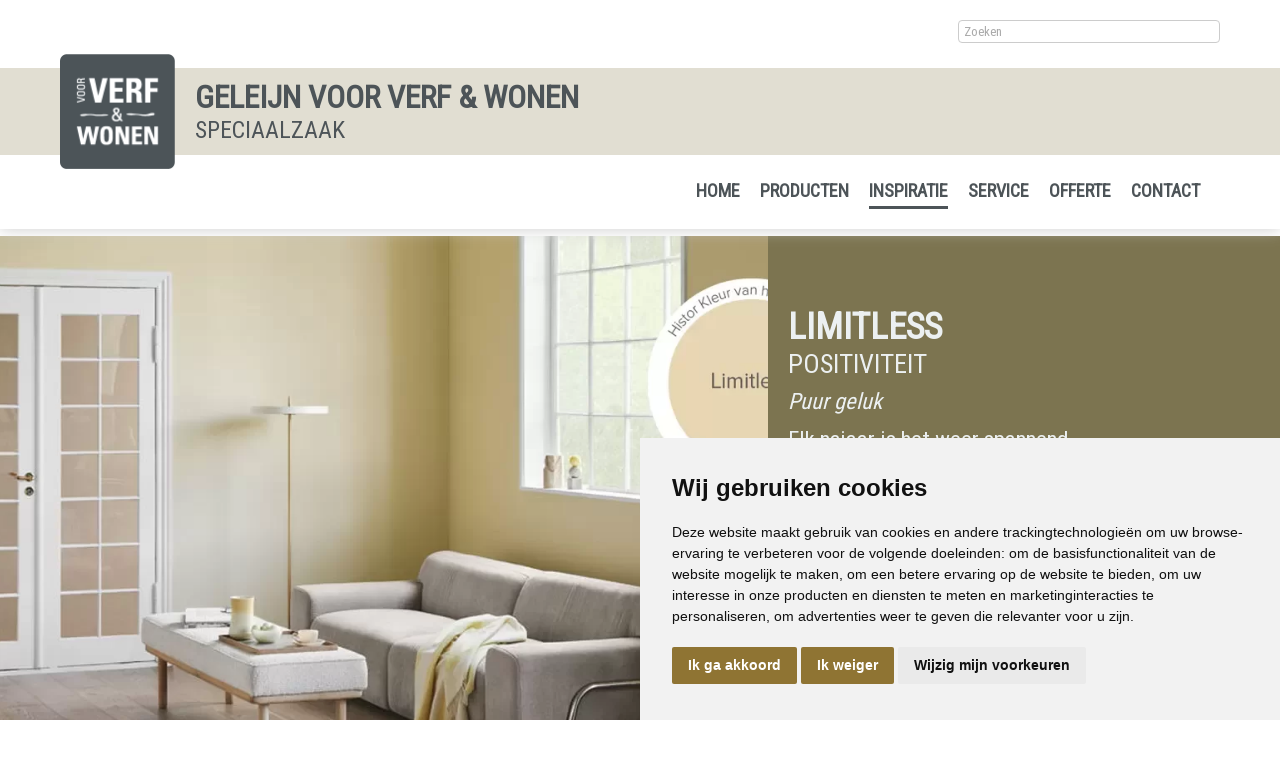

--- FILE ---
content_type: text/html; charset=UTF-8
request_url: https://www.geleijn-voorverfenwonen.nl/inspiratie/limitless/
body_size: 10159
content:
<!DOCTYPE html>
<html xmlns="//www.w3.org/1999/xhtml" lang="nl" xml:lang="nl">
<!-- NN 3a2dabd6-487d-47b8-9572-bbd7c7f5079a -->
<!-- Header -->
<head>

<!-- Page Metadata -->
<meta charset="UTF-8"/>

<!-- Page Title -->
<title>Van de Trend-desk &raquo; Limitless</title>
<meta name="description" content="Een prachtige, warme en inspirerende kleur is &quot;Limitless&quot;. Deze toets van geel is eindeloos positief en straalt gezelligheid uit.">
<meta name="robots" content="INDEX, FOLLOW">
<meta name="googlebot" content="noarchive">
<meta name="copyright" content="Geleijn Verf/Behang">
<meta name="author" content="Geleijn Verf/Behang">
<meta name="generator" content="Suite MKB">
<meta name="format-detection" content="telephone=no">
<meta name="viewport" content="width=device-width, initial-scale=1 maximum-scale=1">

<!-- Canonical URL -->
<link rel="canonical" href="https://www.geleijn-voorverfenwonen.nl/inspiratie/limitless/">

<!-- Open Graph Metadata -->
<meta property="og:title" content="Limitless">
<meta property="og:description" content="Een prachtige, warme en inspirerende kleur is &quot;Limitless&quot;. Deze toets van geel is eindeloos positief en straalt gezelligheid uit.">
<meta property="og:url" content="https://www.geleijn-voorverfenwonen.nl/inspiratie/limitless/">
<meta property="og:type" content="website">
<meta property="og:site_name" content="www.geleijn-voorverfenwonen.nl">

<!-- Fav Icon -->
<link rel="icon" href="/content/layout/1-Favicon.png"><link rel="shortcut icon" href="/content/layout/1-Favicon.png"><link rel="apple-touch-icon" href="/content/layout/1-Favicon.png"><link rel="mask-icon" href="/editor/smkb/icons/safari-pinned-tab.svg?v10" color="#0067a6">
<meta name="apple-mobile-web-app-title" content="Suite MKB">
<meta name="application-name" content="Suite MKB">
<meta name="msapplication-TileColor" content="#0067a6">
<meta name="msapplication-config" content="/editor/smkb/icons/browserconfig.xml">
<meta name="theme-color" content="#fff">
<link rel="manifest" href="/editor/smkb/icons/site.webmanifest?v=1729772985">

<!-- Stylesheets -->
<link nonce="3a2dabd6-487d-47b8-9572-bbd7c7f5079a" rel="stylesheet" type="text/css" media="screen" href="/editor/smkb/css/plugins/ui/themes/smoothness/jquery-ui.min.css">
<link nonce="3a2dabd6-487d-47b8-9572-bbd7c7f5079a" rel="preload" href="/editor/smkb/css/smkb.css?v=1714394040" as="style" onload="this.onload=null;this.rel='stylesheet'"><noscript><link nonce="3a2dabd6-487d-47b8-9572-bbd7c7f5079a" rel="stylesheet" href="/editor/smkb/css/smkb.css?v=1714394040"></noscript><link nonce="3a2dabd6-487d-47b8-9572-bbd7c7f5079a" rel="stylesheet" type="text/css" media="screen" href="/editor/smkb/css/aos.css">
<link nonce="3a2dabd6-487d-47b8-9572-bbd7c7f5079a" rel="stylesheet" type="text/css" media="screen" href="/content/cms_editor/main.css?v=1765961330">
<link nonce="3a2dabd6-487d-47b8-9572-bbd7c7f5079a" rel="stylesheet" type="text/css" media="screen" href="/content/cms_editor/default.css?v=1765961331">
<link nonce="3a2dabd6-487d-47b8-9572-bbd7c7f5079a" rel="stylesheet" media="print" onload="this.onload=null;this.removeAttribute('media');" href="https://fonts.googleapis.com/css?family=Roboto+Condensed">
<link nonce="3a2dabd6-487d-47b8-9572-bbd7c7f5079a" rel="stylesheet" type="text/css" media="screen" href="/editor/smkb/css/plugins/fancybox/fancybox.css?v=1765964126">

<!-- Scripts -->
<script nonce="3a2dabd6-487d-47b8-9572-bbd7c7f5079a" defer src="/module/sys/smkb.lib.min.js?v=1765284575"></script>
<script nonce="3a2dabd6-487d-47b8-9572-bbd7c7f5079a" src="/editor/smkb/js/jquery-3.7.1.min.js"></script>
<script nonce="3a2dabd6-487d-47b8-9572-bbd7c7f5079a" src="/editor/smkb/js/jquery-migrate-3.5.0.js"></script>
<script nonce="3a2dabd6-487d-47b8-9572-bbd7c7f5079a" defer src="/module/sys/messages.min.js?v=1765961329"></script>
<script nonce="3a2dabd6-487d-47b8-9572-bbd7c7f5079a" src="/editor/smkb/js/fa/7.1.0/front/all.min.js?v=1765811154"></script>
<script nonce="3a2dabd6-487d-47b8-9572-bbd7c7f5079a">
				window.dataLayer = window.dataLayer || [];
				function gtag(){
					dataLayer.push(arguments);
				}
								gtag('consent', 'default', {
					'ad_storage': 'denied',
					'ad_user_data': 'denied',
					'ad_personalization': 'denied',
					'analytics_storage': 'denied',
					'wait_for_update': 500
				});
				</script>
				<!-- Google tag (gtag.js) -->

				<script nonce="3a2dabd6-487d-47b8-9572-bbd7c7f5079a" src="https://www.googletagmanager.com/gtag/js?id=G-3BWC4G7H57"></script>
				<script nonce="3a2dabd6-487d-47b8-9572-bbd7c7f5079a">
					window.dataLayer = window.dataLayer || [];
					function gtag(){dataLayer.push(arguments);}
					gtag('js', new Date());

					gtag('config', 'G-3BWC4G7H57');
				</script>
				<script nonce="3a2dabd6-487d-47b8-9572-bbd7c7f5079a">
				function getCookie(name) {
					var match = document.cookie.match(RegExp('(?:^|;\s*)' + name + '=([^;]*)'));
					return match ? match[1] : null;
				}


				function allows_category(what) {
					const cookieAccepted = getCookie('cookie_consent_user_accepted');
					const consentLevel = getCookie('cookie_consent_level');
					const parsed = consentLevel ? JSON.parse(decodeURIComponent(consentLevel)) : null;
					const result = !!(cookieAccepted && consentLevel && parsed[what]) === true;
					return result;
				}


				function granted_or_denied(what) {
					const result = allows_category(what) ? 'granted' : 'denied';
					return result;
				}

				function gtag_consent_values() {
					const values = {
						'ad_storage': granted_or_denied('targeting'),
						'ad_user_data': granted_or_denied('targeting'),
						'ad_personalization': granted_or_denied('targeting'),
						'analytics_storage': granted_or_denied('tracking')
					};
					return values;
				}

				function gtag_update_consent(details) {
					const values = gtag_consent_values();
					gtag('consent', 'update', values);
				}
				</script>

				<!-- Cookie Consent by TermsFeed.com https://www.TermsFeed.com -->
				<script nonce="3a2dabd6-487d-47b8-9572-bbd7c7f5079a" type="text/javascript" src="//www.termsfeed.com/public/cookie-consent/4.2.0/cookie-consent.js" charset="UTF-8"></script>

			<script nonce="3a2dabd6-487d-47b8-9572-bbd7c7f5079a" type = "text/javascript" charset = "UTF-8">
				document.addEventListener('DOMContentLoaded', function () {
				cookieconsent.run({
				"notice_banner_type":"simple",
				 "consent_type":"express",
				 "palette":"light",
				 "language":"nl",
				 "page_load_consent_levels":["strictly-necessary"],
				 "notice_banner_reject_button_hide":false,
				 "preferences_center_close_button_hide":false,
				 "page_refresh_confirmation_buttons":false,
				 "website_name":"geleijn-voorverfenwonen",
				 "website_privacy_policy_url":"www.geleijn-voorverfenwonen.nl/privacy/",
				"callbacks": {
					"user_consent_saved": gtag_update_consent,
					"scripts_all_loaded": gtag_update_consent()
				},
				"callbacks_force": true
			});

				});
				</script>
				<noscript>Cookie Consent by <a href="https://www.termsfeed.com/">TermsFeed</a></noscript><!-- Global site tag (gtag.js) - Google Analytics -->
		<script nonce="3a2dabd6-487d-47b8-9572-bbd7c7f5079a" async src="https://www.googletagmanager.com/gtag/js?id=G-3BWC4G7H57"></script>
		<script nonce="3a2dabd6-487d-47b8-9572-bbd7c7f5079a">
		window.dataLayer = window.dataLayer || [];
		function gtag(){dataLayer.push(arguments);}
		gtag('js', new Date());
		gtag('config', 'G-3BWC4G7H57');</script><link nonce="3a2dabd6-487d-47b8-9572-bbd7c7f5079a" rel="preconnect" href="https://www.google.com"><link nonce="3a2dabd6-487d-47b8-9572-bbd7c7f5079a" rel="preconnect" href="https://www.gstatic.com" crossorigin><script nonce="3a2dabd6-487d-47b8-9572-bbd7c7f5079a" defer src="/module/cc/frontend.min.js?v=1765284574"></script>

<!-- Plugins -->
<script nonce="3a2dabd6-487d-47b8-9572-bbd7c7f5079a" defer src="/editor/smkb/js/plugins/ui/jquery-ui.min.js"></script>
<script nonce="3a2dabd6-487d-47b8-9572-bbd7c7f5079a" defer src="/editor/smkb/js/jquery.ui.touch-punch.min.js"></script>
<script nonce="3a2dabd6-487d-47b8-9572-bbd7c7f5079a" defer src="/editor/smkb/js/jquery.cookie.min.js"></script>
<script nonce="3a2dabd6-487d-47b8-9572-bbd7c7f5079a" defer src="/editor/smkb/js/plugins/validate/jquery.smkb-form-validator.3.6.0.min.js"></script>
<script nonce="3a2dabd6-487d-47b8-9572-bbd7c7f5079a" defer src="/module/sys/main.min.js?v=1765284572"></script>
<!-- Google Tag Manager -->
<script nonce="3a2dabd6-487d-47b8-9572-bbd7c7f5079a">(function(w,d,s,l,i){w[l]=w[l]||[];w[l].push({'gtm.start':
new Date().getTime(),event:'gtm.js'});var f=d.getElementsByTagName(s)[0],
j=d.createElement(s),dl=l!='dataLayer'?'&l='+l:'';j.async=true;j.src=
'https://www.googletagmanager.com/gtm.js?id='+i+dl;f.parentNode.insertBefore(j,f);
})(window,document,'script','dataLayer','GTM-PCXRPDWM');</script>
<!-- End Google Tag Manager -->

<!-- Header -->
</head>

<!-- Body -->
<body id="vvew">
<!-- Google Tag Manager (noscript) --><noscript><iframe src="https://www.googletagmanager.com/ns.html?id=GTM-PCXRPDWM" height="0" width="0" style="display:none;visibility:hidden"></iframe></noscript><!-- End Google Tag Manager (noscript) -->
<!-- Messages -->
<div id="message-inline"></div>

<!-- Wrapper (background)-->
<div id="wrapper_bg"></div>

<!-- Wrapper (outer)-->
<div>

<!-- Wrapper (inner)-->
<div>

<!-- Page Header -->
<div id="header">
<!-- Widget Zoeken 4 -->
<style><!--#wg_search_4 {display: block;width: 100%;max-width: 1200px;margin: 20px auto;padding: 0 20px;box-sizing: border-box;}#wg_search_4 .button {display: none;}#wg_search_4 .footer {display: none;}#wg_search_4 .form {font-size: 75%;}#wg_search_4 .header {display: none;}#wg_search_4 .input {width: 250px;float: right;padding: 3px 5px;}#wg_search_4 .title {display: none;}#wg_search_4 #delete {display: none;}#wg_search_4 #delete #x {display: none;}#wg_search_4 #delete #x:hover {display: none;}@media only screen and (max-width: 767px) {#wg_search_4 {display: none;}}--></style><div id="wg_search_4" class="parent_widget ">
<div class="header" ></div>
<div class="title"></div>
<div class="content " data-name="" >
<div class="form">
<form action="/smkb.php" method="POST">
<input type="text" name="query" value="" maxlength="30" class="input" placeholder="Zoeken"> <div id="delete"><span id="x">x</span></div>
<input type="submit" value="Zoeken" alt="Zoeken" class="button"><br />
<input type="hidden" name="op" value="cms_search_view"></form></div>
<div class="clear"></div>
</div>
<div class="footer"></div>
<div class="clear"></div>
</div>

<!-- Widget Groep 40 -->
<style><!--#wg_group_40 {display: none;}#wg_group_40 .footer {display: none;}#wg_group_40 .header {display: none;}#wg_group_40 .title {display: none;}@media only screen and (max-width: 767px) {#wg_group_40 {display: block;width: 100%;max-width: 1200px;margin: 20px auto;padding: 0 20px;box-sizing: border-box;}}--></style><div id="wg_group_40" class="parent_widget ">
<div class="header" ></div>
<div class="title"></div>
<div class="content " data-name="" >
<style><!--#wg_editor_3 {float: right;margin: 0 0 0 20px;}#wg_editor_3 .content a {font-size: 32px;color: #4d5458;}#wg_editor_3 .footer {display: none;}#wg_editor_3 .header {display: none;}#wg_editor_3 .title {display: none;}--></style><div id="wg_editor_3" class="parent_widget ">
<div class="header" ></div>
<div class="title"></div>
<div class="content " data-name="" >
<div><a href="https://www.facebook.com/profile.php?id=100057077965089" target="_blank"><i class="fab fa-facebook"></i></a></div></div>
<div class="footer"></div>
<div class="clear"></div>
</div>
</div>
<div class="footer"></div>
<div class="clear"></div>
</div>

<!-- Widget Groep 1 -->
<style><!--#wg_group_1 {background-color: #e1ded2;height: 87px;}#wg_group_1 .content {margin: 0 auto;max-width: 1200px;width: 100%;position: relative;}#wg_group_1 .footer {display: none;}#wg_group_1 .header {display: none;}#wg_group_1 .title {display: none;}@media only screen and (max-width: 767px) {#wg_group_1 {height: 50px;}}--></style><div id="wg_group_1" class="parent_widget ">
<div class="header" ></div>
<div class="title"></div>
<div class="content " data-name="" >
<style><!--#wg_editor_2 {float: left;width: 100%;position: relative;}#wg_editor_2 .company {margin: 10px 0 10px 135px;float: left;text-transform: uppercase;}#wg_editor_2 .company .companyname {font-size: 24pt;font-weight: 700;}#wg_editor_2 .company .subtitle {font-size: 18pt;}#wg_editor_2 .content {margin: 0 auto;width: 100%;position: relative;padding: 0 20px;box-sizing: border-box;}#wg_editor_2 .footer {display: none;}#wg_editor_2 .header {display: none;}#wg_editor_2 .logo {position: absolute;top: -14px;}#wg_editor_2 .title {display: none;}@media only screen and (max-width: 767px) {#wg_editor_2 {height: 80px;width: auto;}#wg_editor_2 .company {margin: 7px 0 7px 95px;}#wg_editor_2 .company .companyname {font-size: 16pt}#wg_editor_2 .company .subtitle {font-size: 11pt;}#wg_editor_2 .logo img {height: 80px!important;width: auto!important;}}@media only screen and (max-width: 479px) {#wg_editor_2 .company .companyname {font-size: 12pt;}}--></style><div id="wg_editor_2" class="parent_widget ">
<div class="header" ></div>
<div class="title"></div>
<div class="content " data-name="" >
<div class="logo"><a href="/"><img alt="" src="/content/cms_image/2-Logo.png" style="width: 115px; height: 115px;" /></a></div><div class="company"><div class="companyname">Geleijn voor Verf & Wonen</div><div class="subtitle">Speciaalzaak</div></div></div>
<div class="footer"></div>
<div class="clear"></div>
</div>
</div>
<div class="footer"></div>
<div class="clear"></div>
</div>

<!-- Widget Horizontaal menu 5 -->
<style><!--#wg_menu_header_5 {max-width: 1160px;width: 100%;position: relative;margin: 20px auto;font-size: 18px;font-weight: 700;box-sizing: border-box;clear: both;}#wg_menu_header_5 .content ul {padding: 0;margin: 0;outline: 0;}#wg_menu_header_5 .content ul li {list-style-type: none;float: left;}#wg_menu_header_5 .content ul li a {display: block;padding: 5px 0px;margin: 0px 10px;text-decoration: none;color: #4d5458;text-transform: uppercase;}#wg_menu_header_5 .content ul li a.active {border-bottom: 3px #4d5458 solid;}#wg_menu_header_5 .content ul li ul {display: none;background-color: rgb(77 84 88 / 60%);z-index: 99999;padding: 20px 0;box-sizing: border-box;}#wg_menu_header_5 .content ul li ul li {position: relative;}#wg_menu_header_5 .content ul li ul li ul {display: none;}#wg_menu_header_5 .content ul li ul li:hover ul {display: block;left: 100%;position: absolute;top: 0;margin-left: 0;}#wg_menu_header_5 .content ul li ul li:hover ul li {float: none;}#wg_menu_header_5 .content ul li ul li:last-child a {margin-right: 10px;}#wg_menu_header_5 .content ul li:hover > ul {display: block;position: absolute;}#wg_menu_header_5 .content ul li:hover ul {position: absolute;}#wg_menu_header_5 .content ul li:hover ul li {float: none;}#wg_menu_header_5 .content ul li:hover ul li a {color: #fff;font-weight: initial;}#wg_menu_header_5 .content ul li:hover ul li a:hover {border-color: #fff;font-weight: bold;}#wg_menu_header_5 .content ul li:hover ul li a.active {font-weight: bold;border-color: #fff;}#wg_menu_header_5 .content ul li:last-child a {border-right: 0px;margin-right: 0px;}#wg_menu_header_5 .content ul li.dropdown > svg {position: absolute;padding: 10px;right:5px;top: 20px}#wg_menu_header_5 .content ul:after {clear: both;content: '';display: table;}#wg_menu_header_5 .footer {display: none;}#wg_menu_header_5 .header {display: none;}#wg_menu_header_5 .title {display: none;}#wg_menu_header_5 #hamburger {padding: 0 20px;box-sizing: border-box;float: right;}#wg_menu_header_5 #hamburger .label {display: none;text-transform: uppercase;text-align: right;line-height: auto;display: inline-block;}#wg_menu_header_5 #hamburger a {font-weight: 700;display: inline-block;padding: 0px 20px;color: #4d5458;}#wg_menu_header_5 #horizontal_menu {padding: 0 20px;float: right;}#wg_menu_header_5 ul#hamburger_menu {padding: 0;margin: 0;outline: 0;background-color: #4d5458;color: #8f7433;visibility: hidden;position: absolute;left: 0;top: calc(calc(20px /2) + 22px);z-index: 999;width: 100%;text-align: left;box-sizing: border-box;display: none;}#wg_menu_header_5 ul#hamburger_menu li {list-style-type: none;padding: 0px 0px 8px 0px;border-bottom: 1px solid #d8d4c8;margin-bottom: 8px;position: relative;text-transform: uppercase;width: 100%;}#wg_menu_header_5 ul#hamburger_menu li .toggle {cursor: pointer;font-size: 26px;padding: 5px 20px 15px 15px;position: absolute;right: 0;top: 0;color: #fff;}#wg_menu_header_5 ul#hamburger_menu li a {display: block;color: #fff;font-weight: 700;border-right: 0;}#wg_menu_header_5 ul#hamburger_menu li a.active, #wg_menu_header_5 ul#hamburger_menu li a:hover {border-bottom: unset;}#wg_menu_header_5 ul#hamburger_menu li ul {background-color: #4d5458;padding: 0 15px;visibility: hidden;display: none;position: relative;}#wg_menu_header_5 ul#hamburger_menu li ul li a {display: block;font-weight: normal;border: 0px;}#wg_menu_header_5 ul#hamburger_menu li:first-child a {margin-top: 5px;}#wg_menu_header_5 ul#hamburger_menu li:last-child {border-bottom: 0px;margin-bottom: 0px;}@media only screen and (max-width: 767px) {#wg_menu_header_5 ul.list {display: none;}}--></style><div id="wg_menu_header_5" class="parent_widget ">
<div class="header" ></div>
<div class="title"></div>
<div class="content " data-name="" >

<div style="display:none;" id="hamburger"><div class="label"><a href="#">Menu</a></div><i class="fa-solid fa-bars fa-fw"  ></i></div><ul id="hamburger_menu">
<li ><a href="https://www.geleijn-voorverfenwonen.nl/" title="Home" class="">Home</a></li>
<li class="dropdown"><a href="https://www.geleijn-voorverfenwonen.nl/producten/" title="Producten" class="">Producten</a><i class="fa-solid fa-angle-down toggle  fa-fw"  ></i><ul class="third">
<li ><a href="https://www.geleijn-voorverfenwonen.nl/verf/" title="Verf" class="">Verf</a></li>
<li ><a href="https://www.geleijn-voorverfenwonen.nl/behang/" title="Behang" class="">Behang</a></li>
<li ><a href="https://www.geleijn-voorverfenwonen.nl/raamdecoratie/" title="Raamdecoratie" class="">Raamdecoratie</a></li>
<li ><a href="https://www.geleijn-voorverfenwonen.nl/glas/" title="Glas" class="">Glas</a></li>
<li ><a href="https://www.geleijn-voorverfenwonen.nl/buitenzonwering/" title="Buitenzonwering" class="">Buitenzonwering</a></li>
</ul>
</li>
<li class="dropdown"><a href="https://www.geleijn-voorverfenwonen.nl/inspiratie/" title="inspiratie" class="active">inspiratie</a><i class="fa-solid fa-angle-down toggle active fa-fw"  ></i><ul class="third">
<li ><a href="https://www.geleijn-voorverfenwonen.nl/inspiratie/mellow-flow/" title="Mellow Flow" class="">Mellow Flow</a></li>
<li ><a href="https://www.geleijn-voorverfenwonen.nl/inspiratie/secret-safari/" title="Secret Safari" class="">Secret Safari</a></li>
<li ><a href="https://www.geleijn-voorverfenwonen.nl/inspiratie/soft-minimalism/" title="Soft Minimalism" class="">Soft Minimalism</a></li>
<li ><a href="https://www.geleijn-voorverfenwonen.nl/inspiratie/tranformative-teal/" title="Transformative Teal" class="">Transformative Teal</a></li>
<li ><a href="https://www.geleijn-voorverfenwonen.nl/inspiratie/true-joy/" title="True Joy" class="">True Joy</a></li>
<li ><a href="https://www.geleijn-voorverfenwonen.nl/inspiratie/amethyst-shadow/" title="Amethyst Shadow" class="">Amethyst Shadow</a></li>
<li ><a href="https://www.geleijn-voorverfenwonen.nl/inspiratie/cinnamon-swirl/" title="CINNAMON SWIRL" class="">CINNAMON SWIRL</a></li>
<li ><a href="https://www.geleijn-voorverfenwonen.nl/inspiratie/subtle-shade-of-green/" title="Subtle shades of green" class="">Subtle shades of green</a></li>
<li ><a href="https://www.geleijn-voorverfenwonen.nl/inspiratie/get_the_blues/" title="Get the blues" class="">Get the blues</a></li>
<li ><a href="https://www.geleijn-voorverfenwonen.nl/inspiratie/revival-van-retro/" title="Revival van retro" class="">Revival van retro</a></li>
<li ><a href="https://www.geleijn-voorverfenwonen.nl/inspiratie/sweet-embrace/" title="Sweet Embrace" class="">Sweet Embrace</a></li>
<li ><a href="https://www.geleijn-voorverfenwonen.nl/inspiratie/limitless/" title="Limitless" class="active">Limitless</a></li>
</ul>
</li>
<li class="dropdown"><a href="https://www.geleijn-voorverfenwonen.nl/service/" title="Service" class="">Service</a><i class="fa-solid fa-angle-down toggle  fa-fw"  ></i><ul class="third">
<li ><a href="https://www.geleijn-voorverfenwonen.nl/inmeten/" title="Inmeten" class="">Inmeten</a></li>
<li ><a href="https://www.geleijn-voorverfenwonen.nl/monteren/" title="Monteren" class="">Monteren</a></li>
<li ><a href="https://www.geleijn-voorverfenwonen.nl/leggen/" title="Leggen" class="">Leggen</a></li>
<li ><a href="https://www.geleijn-voorverfenwonen.nl/kleuradvies/" title="Kleuradvies" class="">Kleuradvies</a></li>
<li ><a href="https://www.geleijn-voorverfenwonen.nl/schildersbedrijf/" title="Schildersbedrijf" class="">Schildersbedrijf</a></li>
</ul>
</li>
<li ><a href="https://www.geleijn-voorverfenwonen.nl/offerte/" title="Offerte" class="">Offerte</a></li>
<li ><a href="https://www.geleijn-voorverfenwonen.nl/contact/" title="Contact" class="">Contact</a></li>
</ul>
<ul id="horizontal_menu" class="first list">
<li ><a href="https://www.geleijn-voorverfenwonen.nl/" title="Home" class="">Home</a></li>
<li class="dropdown"><a href="https://www.geleijn-voorverfenwonen.nl/producten/" title="Producten" class="">Producten</a><ul class="third">
<li ><a href="https://www.geleijn-voorverfenwonen.nl/verf/" title="Verf" class="">Verf</a></li>
<li ><a href="https://www.geleijn-voorverfenwonen.nl/behang/" title="Behang" class="">Behang</a></li>
<li ><a href="https://www.geleijn-voorverfenwonen.nl/raamdecoratie/" title="Raamdecoratie" class="">Raamdecoratie</a></li>
<li ><a href="https://www.geleijn-voorverfenwonen.nl/glas/" title="Glas" class="">Glas</a></li>
<li ><a href="https://www.geleijn-voorverfenwonen.nl/buitenzonwering/" title="Buitenzonwering" class="">Buitenzonwering</a></li>
</ul>
</li>
<li class="dropdown"><a href="https://www.geleijn-voorverfenwonen.nl/inspiratie/" title="inspiratie" class="active">inspiratie</a><ul class="third">
<li ><a href="https://www.geleijn-voorverfenwonen.nl/inspiratie/mellow-flow/" title="Mellow Flow" class="">Mellow Flow</a></li>
<li ><a href="https://www.geleijn-voorverfenwonen.nl/inspiratie/secret-safari/" title="Secret Safari" class="">Secret Safari</a></li>
<li ><a href="https://www.geleijn-voorverfenwonen.nl/inspiratie/soft-minimalism/" title="Soft Minimalism" class="">Soft Minimalism</a></li>
<li ><a href="https://www.geleijn-voorverfenwonen.nl/inspiratie/tranformative-teal/" title="Transformative Teal" class="">Transformative Teal</a></li>
<li ><a href="https://www.geleijn-voorverfenwonen.nl/inspiratie/true-joy/" title="True Joy" class="">True Joy</a></li>
<li ><a href="https://www.geleijn-voorverfenwonen.nl/inspiratie/amethyst-shadow/" title="Amethyst Shadow" class="">Amethyst Shadow</a></li>
<li ><a href="https://www.geleijn-voorverfenwonen.nl/inspiratie/cinnamon-swirl/" title="CINNAMON SWIRL" class="">CINNAMON SWIRL</a></li>
<li ><a href="https://www.geleijn-voorverfenwonen.nl/inspiratie/subtle-shade-of-green/" title="Subtle shades of green" class="">Subtle shades of green</a></li>
<li ><a href="https://www.geleijn-voorverfenwonen.nl/inspiratie/get_the_blues/" title="Get the blues" class="">Get the blues</a></li>
<li ><a href="https://www.geleijn-voorverfenwonen.nl/inspiratie/revival-van-retro/" title="Revival van retro" class="">Revival van retro</a></li>
<li ><a href="https://www.geleijn-voorverfenwonen.nl/inspiratie/sweet-embrace/" title="Sweet Embrace" class="">Sweet Embrace</a></li>
<li ><a href="https://www.geleijn-voorverfenwonen.nl/inspiratie/limitless/" title="Limitless" class="active">Limitless</a></li>
</ul>
</li>
<li class="dropdown"><a href="https://www.geleijn-voorverfenwonen.nl/service/" title="Service" class="">Service</a><ul class="third">
<li ><a href="https://www.geleijn-voorverfenwonen.nl/inmeten/" title="Inmeten" class="">Inmeten</a></li>
<li ><a href="https://www.geleijn-voorverfenwonen.nl/monteren/" title="Monteren" class="">Monteren</a></li>
<li ><a href="https://www.geleijn-voorverfenwonen.nl/leggen/" title="Leggen" class="">Leggen</a></li>
<li ><a href="https://www.geleijn-voorverfenwonen.nl/kleuradvies/" title="Kleuradvies" class="">Kleuradvies</a></li>
<li ><a href="https://www.geleijn-voorverfenwonen.nl/schildersbedrijf/" title="Schildersbedrijf" class="">Schildersbedrijf</a></li>
</ul>
</li>
<li ><a href="https://www.geleijn-voorverfenwonen.nl/offerte/" title="Offerte" class="">Offerte</a></li>
<li ><a href="https://www.geleijn-voorverfenwonen.nl/contact/" title="Contact" class="">Contact</a></li>
</ul>
</div>
<div class="footer"></div>
<div class="clear"></div>
</div>
</div>

<!-- Page Header Menu -->
<div id="header_menu">
</div>

<!-- Suite MKB (responsive) -->
<div id="content">

<!-- Content Fullwidth -->
<div id="net-book_content_nomenu_fullwidth">
<style>
<!--
-->
</style>
<div id="page_88" class="page page_88 page_trend29">

<!-- Box -->
<div id="" class="box page_88">
<div class="box_content">
<div id="trends"><div class="split headblock" style="background-color: #7C7450;"><div class="w60 image"><img alt="" class="pinit" src="https://www.voorverfenwonen.nl/content/cms_image/2125-T_27_sfeerbeeld.webp" /></div><div class="cms"><div class="w40"><div class="half"><h2><span style="color:#ecf0f1;">LIMITLESS</span></h2><h2><span style="color:#ecf0f1;">POSITIVITEIT</span></h2><div class="text"><p><em><span style="color:#ecf0f1;">Puur geluk</span></em></p><p><span style="color:#ecf0f1;">Elk najaar is het weer spannend wat de kleur van het jaar gaat worden. Histor komt voor 2024 met een prachtige, warme en inspirerende kleur. Limitless.</span></p><p><span style="color:#ecf0f1;">Deze toets van geel is eindeloos positief en straalt gezelligheid uit</span></p></div></div></div></div></div><div class="cms"><div id="container"><div id="content_big"><img alt="" class="pinit" src="https://www.voorverfenwonen.nl/content/cms_image/2126-T27_Verfblikken.webp" /><h1>WOONSTIJL:<br />COZY</h1><h2>INSPIRERENDE TRENDKLEUR</h2><div class="text"><p><em>Limitless is een eindeloze inspiratiebron.</em></p></div></div></div><div class="verf"><div class="split cms blockcolor" style="background-color: #CAC0B6;"><div class="w60 image"><img alt="" class="pinit" src="https://www.voorverfenwonen.nl/content/cms_image/2088-T_27_BLOK6-0.webp" /></div><div class="cms"><div class="w40"><h2><font color="#ffffff">ZONNESTRALEN</font></h2><h3><span style="color:#ffffff;">EINDELOOS COMBINEREN</span></h3><div><p><span style="color:#ffffff;">Een nieuw begin, andere kleuren op de wand. Alles is prachtig op elkaar afgestemd, zacht en warm.&nbsp;</span></p><p><span style="color:#ffffff;">Muurverf is in ontelbare kleuren te mengen. Elke droomkleur wordt binnen een mum van tijd gemengd. Denk ook eens aan lakverf in dezelfde kleur voor deuren en kozijnen.</span></p><p><span style="color:#ffffff;">Loop gerust eens binnen.</span><br />&nbsp;</p></div></div></div></div><div class="benefits flex"><div class="block flexitem"><div class="cnt flex-column"><div class="image"><img alt="" class="pinit" src="https://www.voorverfenwonen.nl/content/cms_image/thumb_m/m-2091-T_27_BLOK6-3.webp" /></div></div></div><div class="block flexitem"><div class="cnt flex-column"><div class="image"><img alt="" class="pinit" src="https://www.voorverfenwonen.nl/content/cms_image/thumb_m/m-2090-T_27_BLOK6-2.webp" /></div></div></div><div class="block flexitem"><div class="cnt flex-column"><div class="image"><img alt="" class="pinit" src="https://www.voorverfenwonen.nl/content/cms_image/thumb_m/m-2089-T_27_BLOK6-1.webp" /></div></div></div></div></div><div class="behang"><div class="split cms blockcolor" style="background-color: #D1BB60"><div class="left text"><h2><span style="color:#ffffff;">WELWILLEND</span></h2><h3><span style="color:#ffffff;">STIJLVOL BEHANG</span></h3><p><span style="color:#ffffff;">Behang maakt de woonstijl compleet. De impact van behang in een interieur is erg groot.</span></p><p><span style="color:#ffffff;">In een mum van tijd een droomwand realiseren. Groots en uniek. Cre&euml;er en speel met kleur en design. Er is zoveel keuze, voor ieder wat wils.</span></p><p><span style="color:#ffffff;">In alle rust behang uitzoeken, het kan natuurlijk bij ons in de winkel.</span></p></div><div class="right image"><img alt="" class="pinit" src="https://www.voorverfenwonen.nl/content/cms_image/2084-T_27_BLOK5-0.webp" style="object-position: right;" /></div></div><div class="benefits flex"><div class="block flexitem"><div class="cnt flex-column"><div class="image"><img alt="" class="pinit" src="https://www.voorverfenwonen.nl/content/cms_image/thumb_m/m-2085-T_27_BLOK5-1.webp" /></div></div></div><div class="block flexitem"><div class="cnt flex-column"><div class="image"><img alt="" class="pinit" src="https://www.voorverfenwonen.nl/content/cms_image/thumb_m/m-2086-T_27_BLOK5-2.webp" /></div></div></div><div class="block flexitem"><div class="cnt flex-column"><div class="image"><img alt="" class="pinit" src="https://www.voorverfenwonen.nl/content/cms_image/thumb_m/m-2087-T_27_BLOK5-3.webp" /></div></div></div></div></div><div class="raamdecoratie"><div class="split cms blockcolor" style="background-color: #E4D9B7;"><div class="w60 image"><img alt="" class="pinit" src="https://www.voorverfenwonen.nl/content/cms_image/2093-T_27_BLOK1-0.webp" /></div><div class="cms"><div class="w40"><h2><font color="#ffffff">RAAMDECORATIE VAN FORMAAT</font></h2><h3><font color="#ffffff">GROOT GEBAAR</font></h3><div><p><font color="#ffffff"><span style="color:#ffffff;">Raamdecoratie is een grote sfeermaker in een interieur. Door verschillende materialen en kleuren is er voor iedere&nbsp;woonstijl en smaak een perfecte soort.</span></font></p><p><font color="#ffffff"><span style="color:#ffffff;">In de winkel vind je een geweldige collectie. Loop gerust eens binnen.</span></font></p></div></div></div></div><div class="benefits flex"><div class="block flexitem"><div class="cnt flex-column"><div class="image"><font color="#ffffff"><img alt="" class="pinit" src="https://www.voorverfenwonen.nl/content/cms_image/thumb_m/m-2096-T_27_BLOK1-3.webp" /></font></div></div></div><div class="block flexitem"><div class="cnt flex-column"><div class="image"><font color="#ffffff"><img alt="" class="pinit" src="https://www.voorverfenwonen.nl/content/cms_image/thumb_m/m-2095-T_27_BLOK1-2.webp" /></font></div></div></div><div class="block flexitem"><div class="cnt flex-column"><div class="image"><font color="#ffffff"><img alt="" class="pinit" src="https://www.voorverfenwonen.nl/content/cms_image/thumb_m/m-2094-T_27_BLOK1-1.webp" /></font></div></div></div></div></div><div class="gordijnen"><div class="split cms blockcolor" style="background-color: #CFBA7E"><div class="left text"><h2><font color="#ffffff"><span style="color:null;">STIJLVOLLE GORDIJNEN</span></font></h2><h3><font color="#ffffff"><span style="color:null;">VEELZIJDIG</span></font></h3><p><font color="#ffffff"><span style="color:null;">Even wat meer privacy maar toch willen genieten van het daglicht en de omgeving? Denk dan aan inbetweens. Een geweldige sfeermaker in eindeloos veel kleuren en dessins</span></font></p><p><font color="#ffffff"><span style="color:null;">Kom lekker bij ons neuzen.</span></font></p></div><div class="right image"><font color="#ffffff"><img alt="" class="pinit" src="https://www.voorverfenwonen.nl/content/cms_image/2097-T_27_BLOK2-0.webp" style="object-position: right;" /></font></div></div><div class="benefits flex"><div class="block flexitem"><div class="cnt flex-column"><div class="image"><font color="#ffffff"><img alt="" class="pinit" src="https://www.voorverfenwonen.nl/content/cms_image/thumb_m/m-2073-T_27_BLOK2-1.webp" /></font></div></div></div><div class="block flexitem"><div class="cnt flex-column"><div class="image"><font color="#ffffff"><img alt="" class="pinit" src="https://www.voorverfenwonen.nl/content/cms_image/thumb_m/m-2074-T_27_BLOK2-2.webp" /></font></div></div></div><div class="block flexitem"><div class="cnt flex-column"><div class="image"><font color="#ffffff"><img alt="" class="pinit" src="https://www.voorverfenwonen.nl/content/cms_image/thumb_m/m-2075-T_27_BLOK2-3.webp" /></font></div></div></div></div></div><div class="tapijt"><div class="split cms blockcolor" style="background-color: #7C7450;"><div class="w60 image"><font color="#ffffff"><img alt="" class="pinit" src="https://www.voorverfenwonen.nl/content/cms_image/2076-T_27_BLOK3-0.webp" /></font></div><div class="cms"><div class="w40"><h2><font color="#ffffff"><span style="color:null;">ZACHTAARDIG</span></font></h2><h3><font color="#ffffff"><span style="color:null;">ORGANISCHE KARPETTEN</span></font></h3><div><p><font color="#ffffff"><span style="color:null;">Wat een prachtige combinatie, geeltinten gecombineerd met prachtige organische vormen. Helemaal van nu!</span></font><br /><font color="#ffffff"><span style="color:null;">Tapijt is niet alleen heel erg zacht maar geeft ook kleur aan het interieur. Denk eens out of the box en kies voor een organische vorm of voor een print.</span></font></p><p><font color="#ffffff"><span style="color:null;">Door de bomen het bos niet meer zien? Geen enkel probleem, we adviseren graag.</span></font></p></div></div></div></div><div class="benefits flex"><div class="block flexitem"><div class="cnt flex-column"><div class="image"><font color="#ffffff"><img alt="" class="pinit" src="https://www.voorverfenwonen.nl/content/cms_image/thumb_m/m-2079-T_27_BLOK3-3.webp" /></font></div></div></div><div class="block flexitem"><div class="cnt flex-column"><div class="image"><font color="#ffffff"><img alt="" class="pinit" src="https://www.voorverfenwonen.nl/content/cms_image/thumb_m/m-2078-T_27_BLOK3-2.webp" /></font></div></div></div><div class="block flexitem"><div class="cnt flex-column"><div class="image"><font color="#ffffff"><img alt="" class="pinit" src="https://www.voorverfenwonen.nl/content/cms_image/thumb_m/m-2077-T_27_BLOK3-1.webp" /></font></div></div></div></div></div><div class="vloeren"><div class="split cms blockcolor" style="background-color: #CFBA7E;"><div class="left text"><h2><font color="#ffffff"><span style="color:#ffffff;">GRENZELOZE VLOEREN</span></font></h2><h3><font color="#ffffff"><span style="color:#ffffff;">VLOEREN MET KARAKTER</span></font></h3><p><font color="#ffffff"><span style="color:#ffffff;">Oersterke vloeren met een warme en gezellige uitstraling. Een vloer hoeft echt niet saai te zijn. De keuze is reuze, van brede PVC planken tot &nbsp;grote PVC tegels. Denk ook eens aan marmoleum, daarin zijn zoveel kleurkeuzes.</span></font></p><p><font color="#ffffff"><span style="color:#ffffff;">En vloerverwarming is vaak geen probleem.</span></font></p><p><font color="#ffffff"><span style="color:#ffffff;">Wij adviseren graag.</span></font></p></div><div class="right image"><font color="#ffffff"><img alt="" class="pinit" src="https://www.voorverfenwonen.nl/content/cms_image/2080-T_27_BLOK4-0.webp" style="object-position: right;" /></font></div></div><div class="benefits flex"><div class="block flexitem"><div class="cnt flex-column"><div class="image"><font color="#ffffff"><img alt="" class="pinit" src="https://www.voorverfenwonen.nl/content/cms_image/thumb_m/m-2081-T_27_BLOK4-1.webp" /></font></div></div></div><div class="block flexitem"><div class="cnt flex-column"><div class="image"><font color="#ffffff"><img alt="" class="pinit" src="https://www.voorverfenwonen.nl/content/cms_image/thumb_m/m-2082-T_27_BLOK4-2.webp" /></font></div></div></div><div class="block flexitem"><div class="cnt flex-column"><div class="image"><font color="#ffffff"><img alt="" class="pinit" src="https://www.voorverfenwonen.nl/content/cms_image/thumb_m/m-2083-T_27_BLOK4-3.webp" /></font></div></div></div></div></div><div class="cms"><div class="kristi">Wij maken van ieder huis <span class="yellow">een thuis</span></div><div class="linetext"><span class="text">Mogen we iets voor je doen?</span></div><div class="clear">&nbsp;</div><div class="trendform"><form action="/smkb.php" class="has-validation-callback" method="post"><div class="input">Naam: <em>(verplicht)</em><br /><input data-validation="required" name="Naam" placeholder="Naam" type="text" /></div><div class="input">Telefoonnummer: <em>(verplicht)</em><br /><input data-validation="required" name="Telefoonnummer" placeholder="Telefoonnummer" type="text" /></div><div class="input">Email: <em>(verplicht)</em><br /><input data-validation="required" name="Email" placeholder="Email" type="text" /></div><div><span class="formquestion">Waar kunnen we je bij helpen?</span><br /><input checked="checked" name="Selectie" type="radio" value="Afspraak" /><label class="container">voor het maken van een afspraak</label><br /><input name="Selectie" type="radio" value="Inrichting" /><label class="container">ik kan wel wat hulp gebruiken bij het inrichten van mijn woning</label><br /><input name="Selectie" type="radio" value="Offerte" /><label class="container">voor het maken van een offerte</label><br /><input name="Selectie" type="radio" value="Vraag" /><label class="container">ik heb een specifieke vraag: </label><div class="input"><label class="container"><textarea name="Vraag" placeholder="Vertel ons hier wat je vraag is" rows="5"></textarea></label></div><input name="subject" type="hidden" value="Ontvangstbevestiging aanvraag" /><input name="op" type="hidden" value="formmail" /><input name="header" type="hidden" value="Wat leuk dat we contact met je mogen opnemen!&lt;br /&gt; Voor de zekerheid bevestigen we hieronder wat je hebt ingevoerd, zodat je dit nog altijd kunt nakijken." /><input name="footer" type="hidden" value="Je hoort snel van ons. " /><input name="Verzend" type="submit" value="Verzenden" /></div></form></div></div></div></div>
</div>
</div>
<!-- End Box -->
</div>

<!-- End Content -->
</div>

<!-- End Suite MKB Fullwidth -->
</div>

<!-- Footer -->
<div id="footer">
<!-- Widget Groep 183 -->
<style><!--#wg_group_183 {position: relative;background-color: #4d5458;width: 100%;color: #fff;}#wg_group_183 .content {max-width: 1200px;margin: 0 auto;}#wg_group_183 .footer {display: none;}#wg_group_183 .header {display: none;}#wg_group_183 .title {display: none;}#wg_group_183 > .content {box-sizing: border-box;padding: 20px;display: flex;flex-flow: row wrap;justify-content: space-between;}--></style><div id="wg_group_183" class="parent_widget ">
<div class="header" ></div>
<div class="title"></div>
<div class="content " data-name="" >
<style><!--#wg_page_subpages_189 {width: 20%;padding: 20px 0;box-sizing: border-box;}#wg_page_subpages_189 .content ul {padding: 0;margin: 0;outline: 0;}#wg_page_subpages_189 .content ul li {list-style-type: none;}#wg_page_subpages_189 .content ul li .description {display: none;}#wg_page_subpages_189 .content ul li .image {display: none;}#wg_page_subpages_189 .content ul li .image img {display: none;}#wg_page_subpages_189 .content ul li .link {display: none;}#wg_page_subpages_189 .content ul li .pagetitle a {display: block;padding: 5px 0px;text-decoration: none;color: #fff;}#wg_page_subpages_189 .content ul li a:hover {text-decoration: underline;}#wg_page_subpages_189 .content ul li:empty {display: none;}#wg_page_subpages_189 .footer {display: none;}#wg_page_subpages_189 .header {display: none;}#wg_page_subpages_189 .title {display: block;font-weight: bold;margin: 0 0 20px;color: #fff;font-size: 120%;}@media only screen and (max-width: 979px) {#wg_page_subpages_189 {width: 25%;}}@media only screen and (max-width: 767px) {#wg_page_subpages_189 {width: 50%;}}--></style><div id="wg_page_subpages_189" class="parent_widget ">
<div class="header" ></div>
<div class="title">Producten</div>
<div class="content " data-name="" >
<ul>
<li><div class="image"><a href="https://www.geleijn-voorverfenwonen.nl/verf/" title="Verf"><picture><img itemprop="image" loading="lazy" class="lazyload" src="https://www.geleijn-voorverfenwonen.nl/content/cms_image/1293-producten_tile-verf2.jpg?v=1703232084" data-src="https://www.geleijn-voorverfenwonen.nl/content/cms_image/1293-producten_tile-verf2.jpg?v=1703232084" title="" alt="" width="313" height="313"   ></picture></a></div><div class="pagetitle"><a href="https://www.geleijn-voorverfenwonen.nl/verf/" title="Verf">Verf</a></div><div class="description">Verf brengt een kleurrijke wereldEEN LIKJE VERF KAN ZOVEEL VERSCHIL MAKEN!Een eenvoudige manier om een huis te veranderen is door goede verf aan te brengen a..</div>
<div class="link"><a href="https://www.geleijn-voorverfenwonen.nl/verf/" title="Lees meer Verf">Lees meer</a></div>
</li>
<li><div class="image"><a href="https://www.geleijn-voorverfenwonen.nl/behang/" title="Behang"><picture><img itemprop="image" loading="lazy" class="lazyload" src="https://www.geleijn-voorverfenwonen.nl/content/cms_image/1289-producten_tile-behang.jpg?v=1703232084" data-src="https://www.geleijn-voorverfenwonen.nl/content/cms_image/1289-producten_tile-behang.jpg?v=1703232084" title="" alt="" width="313" height="313"   ></picture></a></div><div class="pagetitle"><a href="https://www.geleijn-voorverfenwonen.nl/behang/" title="Behang">Behang</a></div><div class="description">JOUW EIGEN WERELDCRE&Euml;ER JE THUIS MET BEHANGVoor een mooie kleur of hip dessin op de muur, kies dan behang.</div>
<div class="link"><a href="https://www.geleijn-voorverfenwonen.nl/behang/" title="Lees meer Behang">Lees meer</a></div>
</li>
<li><div class="image"><a href="https://www.geleijn-voorverfenwonen.nl/raamdecoratie/" title="Raamdecoratie"><picture><img itemprop="image" loading="lazy" class="lazyload" src="https://www.geleijn-voorverfenwonen.nl/content/cms_image/1292-producten_tile-raamdeco.jpg?v=1703232084" data-src="https://www.geleijn-voorverfenwonen.nl/content/cms_image/1292-producten_tile-raamdeco.jpg?v=1703232084" title="" alt="" width="313" height="313"   ></picture></a></div><div class="pagetitle"><a href="https://www.geleijn-voorverfenwonen.nl/raamdecoratie/" title="Raamdecoratie">Raamdecoratie</a></div><div class="description">Raamdecoratie voor FELLE ZONNESTRALENDAAR ZIJN MOOIE OPLOSSINGEN VOORVerander je raamdecoratie en je verandert de sfeer in je woning.</div>
<div class="link"><a href="https://www.geleijn-voorverfenwonen.nl/raamdecoratie/" title="Lees meer Raamdecoratie">Lees meer</a></div>
</li>
<li><div class="image"><a href="https://www.geleijn-voorverfenwonen.nl/glas/" title="Glas"><picture><img itemprop="image" loading="lazy" class="lazyload" src="https://www.geleijn-voorverfenwonen.nl/content/cms_image/1316-producten_tile-glas.jpg?v=1703232084" data-src="https://www.geleijn-voorverfenwonen.nl/content/cms_image/1316-producten_tile-glas.jpg?v=1703232084" title="" alt="" width="313" height="313"   ></picture></a></div><div class="pagetitle"><a href="https://www.geleijn-voorverfenwonen.nl/glas/" title="Glas">Glas</a></div><div class="description">Glas of spiegels Snijden wij naar wens op maatHet is essentieel om het juiste type glas te kiezen, afhankelijk van de specifieke behoeften van het gebouw en ..</div>
<div class="link"><a href="https://www.geleijn-voorverfenwonen.nl/glas/" title="Lees meer Glas">Lees meer</a></div>
</li>
<li><div class="image"><a href="https://www.geleijn-voorverfenwonen.nl/buitenzonwering/" title="Buitenzonwering"><picture><img itemprop="image" loading="lazy" class="lazyload" src="https://www.geleijn-voorverfenwonen.nl/content/cms_image/1319-producten_tile-buitenzonwering.jpg?v=1703232084" data-src="https://www.geleijn-voorverfenwonen.nl/content/cms_image/1319-producten_tile-buitenzonwering.jpg?v=1703232084" title="" alt="" width="313" height="313"   ></picture></a></div><div class="pagetitle"><a href="https://www.geleijn-voorverfenwonen.nl/buitenzonwering/" title="Buitenzonwering">Buitenzonwering</a></div><div class="description">Kwalitatieve buitenzonweringEffectief, onderhoudsvriendelijk, solide en met elektrische bedieningAls de zon schijnt wil je daar volop van genieten.</div>
<div class="link"><a href="https://www.geleijn-voorverfenwonen.nl/buitenzonwering/" title="Lees meer Buitenzonwering">Lees meer</a></div>
</li>
<li></li><li></li><li></li><li></li><li></li></ul></div>
<div class="footer"></div>
<div class="clear"></div>
</div>
<style><!--#wg_page_subpages_186 {width: 20%;padding: 20px 0;box-sizing: border-box;}#wg_page_subpages_186 .content ul {padding: 0;margin: 0;outline: 0;}#wg_page_subpages_186 .content ul li {list-style-type: none;}#wg_page_subpages_186 .content ul li .description {display: none;}#wg_page_subpages_186 .content ul li .image {display: none;}#wg_page_subpages_186 .content ul li .image img {display: none;}#wg_page_subpages_186 .content ul li .link {display: none;}#wg_page_subpages_186 .content ul li .pagetitle a {display: block;padding: 5px 0px;text-decoration: none;color: #fff;}#wg_page_subpages_186 .content ul li a:hover {text-decoration: underline;}#wg_page_subpages_186 .content ul li:empty {display: none;}#wg_page_subpages_186 .footer {display: none;}#wg_page_subpages_186 .header {display: none;}#wg_page_subpages_186 .title {display: block;font-weight: bold;margin: 0 0 20px;color: #fff;font-size: 120%;}@media only screen and (max-width: 979px) {#wg_page_subpages_186 {width: 25%;}}@media only screen and (max-width: 767px) {#wg_page_subpages_186 {width: 50%;}}--></style><div id="wg_page_subpages_186" class="parent_widget ">
<div class="header" ></div>
<div class="title">Diensten</div>
<div class="content " data-name="" >
<ul>
<li><div class="image"><a href="https://www.geleijn-voorverfenwonen.nl/inmeten/" title="Inmeten"><picture><img itemprop="image" loading="lazy" class="lazyload" src="https://www.geleijn-voorverfenwonen.nl/content/cms_image/thumb_m/m-54-diensten_inmeten-header.webp?v=1703232084" data-src="https://www.geleijn-voorverfenwonen.nl/content/cms_image/thumb_m/m-54-diensten_inmeten-header.webp?v=1703232084" title="l" alt="l" width="450" height="140"   ></picture></a></div><div class="pagetitle"><a href="https://www.geleijn-voorverfenwonen.nl/inmeten/" title="Inmeten">Inmeten</a></div><div class="description">NAUWKEURIG DE MATEN METENVOOR EEN MOOI EINDRESULTAAT!Het kan lastig zijn om van tevoren te bepalen hoeveel stof er nodig is.</div>
<div class="link"><a href="https://www.geleijn-voorverfenwonen.nl/inmeten/" title="Lees meer Inmeten">Lees meer</a></div>
</li>
<li><div class="image"><a href="https://www.geleijn-voorverfenwonen.nl/monteren/" title="Monteren"><picture><img itemprop="image" loading="lazy" class="lazyload" src="https://www.geleijn-voorverfenwonen.nl/content/cms_image/thumb_m/m-56-diensten_monteren-header.webp?v=1703232084" data-src="https://www.geleijn-voorverfenwonen.nl/content/cms_image/thumb_m/m-56-diensten_monteren-header.webp?v=1703232084" title="l" alt="l" width="450" height="140"   ></picture></a></div><div class="pagetitle"><a href="https://www.geleijn-voorverfenwonen.nl/monteren/" title="Monteren">Monteren</a></div><div class="description">HET OVERZICHT HOUDENVRAAGT OM VEEL CONTROLE !Bij ons zijn alle producten op maat gemaakt.</div>
<div class="link"><a href="https://www.geleijn-voorverfenwonen.nl/monteren/" title="Lees meer Monteren">Lees meer</a></div>
</li>
<li><div class="image"><a href="https://www.geleijn-voorverfenwonen.nl/leggen/" title="Leggen"><picture><img itemprop="image" loading="lazy" class="lazyload" src="https://www.geleijn-voorverfenwonen.nl/content/cms_image/thumb_m/m-57-diensten_leggen-header.webp?v=1703232084" data-src="https://www.geleijn-voorverfenwonen.nl/content/cms_image/thumb_m/m-57-diensten_leggen-header.webp?v=1703232084" title="l" alt="l" width="450" height="140"   ></picture></a></div><div class="pagetitle"><a href="https://www.geleijn-voorverfenwonen.nl/leggen/" title="Leggen">Leggen</a></div><div class="description">Een vloer leggen BLIJFT SPECIALISTISCH VAKWERK !De vloer is van groot belang voor de uitstraling van de woonkamer.</div>
<div class="link"><a href="https://www.geleijn-voorverfenwonen.nl/leggen/" title="Lees meer Leggen">Lees meer</a></div>
</li>
<li><div class="image"><a href="https://www.geleijn-voorverfenwonen.nl/kleuradvies/" title="Kleuradvies"><picture><img itemprop="image" loading="lazy" class="lazyload" src="https://www.geleijn-voorverfenwonen.nl/content/cms_image/thumb_m/m-58-diensten_kleuradvies-header.webp?v=1703232084" data-src="https://www.geleijn-voorverfenwonen.nl/content/cms_image/thumb_m/m-58-diensten_kleuradvies-header.webp?v=1703232084" title="l" alt="l" width="450" height="140"   ></picture></a></div><div class="pagetitle"><a href="https://www.geleijn-voorverfenwonen.nl/kleuradvies/" title="Kleuradvies">Kleuradvies</a></div><div class="description">Een nieuw interieur begint met kleurADVIESEN VERVOLGENS ALLES OP ELKAAR AFSTEMMEN!Is er een nieuwe woning inzicht die je wil kopen? Of woon je in een huurwon..</div>
<div class="link"><a href="https://www.geleijn-voorverfenwonen.nl/kleuradvies/" title="Lees meer Kleuradvies">Lees meer</a></div>
</li>
<li><div class="image"><a href="https://www.geleijn-voorverfenwonen.nl/schildersbedrijf/" title="Schildersbedrijf"><picture><img itemprop="image" loading="lazy" class="lazyload" src="https://www.geleijn-voorverfenwonen.nl/content/cms_image/thumb_m/m-59-diensten_schilderbedrijf-header.webp?v=1703232084" data-src="https://www.geleijn-voorverfenwonen.nl/content/cms_image/thumb_m/m-59-diensten_schilderbedrijf-header.webp?v=1703232084" title="l" alt="l" width="450" height="140"   ></picture></a></div><div class="pagetitle"><a href="https://www.geleijn-voorverfenwonen.nl/schildersbedrijf/" title="Schildersbedrijf">Schildersbedrijf</a></div><div class="description">Ons Schildersbedrijf ontzorgtAL HET SCHILDEREN, RENOVEREN, BEHANGEN, GLASZETTEN EN STOFFERENOp zoek naar een veelzijdig en professioneel schildersbedrijf dat..</div>
<div class="link"><a href="https://www.geleijn-voorverfenwonen.nl/schildersbedrijf/" title="Lees meer Schildersbedrijf">Lees meer</a></div>
</li>
<li></li><li></li><li></li><li></li><li></li></ul></div>
<div class="footer"></div>
<div class="clear"></div>
</div>
<style><!--#wg_editor_187 {width: 30%;padding: 20px 0;box-sizing: border-box;}#wg_editor_187 .content li {list-style-type: none;}#wg_editor_187 .content li a {display: block;padding: 5px 0px;text-decoration: none;font-weight: bold;text-transform: uppercase;color: #fff;}#wg_editor_187 .content ul {padding: 0; margin: 0; outline: 0;}#wg_editor_187 .footer {display: none;}#wg_editor_187 .header {display: none;}#wg_editor_187 .title {display: block;font-weight: bold;margin: 0 0 20px;color: #fff;font-size: 120%;}@media only screen and (max-width: 979px) {#wg_editor_187 {width: 50%;}}@media only screen and (max-width: 767px) {#wg_editor_187 {width: 100%;}}--></style><div id="wg_editor_187" class="parent_widget ">
<div class="header" ></div>
<div class="title">Openingstijden</div>
<div class="content " data-name="" >
<div class="openinghours"><table cellpadding="0" cellspacing="0" style="width: 100%;line-height: 26px;"><tr><td style="width: 40%;">Maandag</td><td style="width: 30%;">13.00 - 17.30</td><td style="width: 30%;"></td></tr><tr><td>Dinsdag</td><td>09.00 - 17.30</td><td></td></tr><tr><td>Woensdag</td><td>09.00 - 17.30</td><td></td></tr><tr><td>Donderdag</td><td>09.00 - 17.30</td><td></td></tr><tr><td>Vrijdag</td><td>09.00 - 17.30</td><td></td></tr><tr><td>Zaterdag</td><td>09.00 - 16.00</td><td></td></tr></table></div><p>&nbsp;</p><div><a href="/showroom/">Vind hier onze showroom</a></div></div>
<div class="footer"></div>
<div class="clear"></div>
</div>
<style><!--#wg_editor_190 {width: 30%;padding: 20px 0;box-sizing: border-box;}#wg_editor_190 .content ul {padding: 0;margin: 0;outline: 0;}#wg_editor_190 .content ul li {list-style-type: none;display: inline-block;}#wg_editor_190 .content ul li a {color: #fff;font-size: 32px;display: block;margin-right: calc(20px / 2);}#wg_editor_190 .footer {display: none;}#wg_editor_190 .header {display: none;}#wg_editor_190 .socials {padding-top: 20px;}#wg_editor_190 .title {display: block;font-weight: bold;margin: 0 0 20px;color: #fff;font-size: 120%;}@media only screen and (max-width: 979px) {#wg_editor_190 {width: 50%;}}@media only screen and (max-width: 767px) {#wg_editor_190 {width: 100%;}}--></style><div id="wg_editor_190" class="parent_widget ">
<div class="header" ></div>
<div class="title">Adresgegevens</div>
<div class="content " data-name="" >
<div class="contact"><p>Geleijn voor Verf & Wonen</p><p><a href="https://www.google.com/maps/search/Zijdepark+1,Ouderkerk+a%2Fd+Yssel/@51.932438,4.626883,15z?hl=nl-NL&entry=ttu&g_ep=EgoyMDI0MDkxOC4xIKXMDSoASAFQAw%3D%3D" target="_blank">Zijdepark 1 - 2935 LB Ouderkerk a/d Yssel</a></p></div><p>Telefoon: <a href="tel:0180-681347" title="Telefoon">0180-681347</a></p><p>E-mail: <a href="mailto:info@geleijn.com" title="E-mail">info@geleijn.com</a></p><div class="socials"><div class="title">Volg ons:</div><ul>	<li><a href="https://www.facebook.com/profile.php?id=100057077965089" target="_blank"><i class="fab fa-facebook"></i></a></li></ul></div></div>
<div class="footer"></div>
<div class="clear"></div>
</div>
<style><!--#wg_editor_184 {color: #fff;font-size: 12px;padding: 20px 0 0;width: 100%;}#wg_editor_184 .footer {display: none;}#wg_editor_184 .header {display: none;}#wg_editor_184 .title {display: none;}--></style><div id="wg_editor_184" class="parent_widget ">
<div class="header" ></div>
<div class="title"></div>
<div class="content " data-name="" >
<p>Deze winkel is aangesloten bij <a href="https://www.voorverfenwonen.nl" target="_blank">Voor Verf & Wonen</a></p></div>
<div class="footer"></div>
<div class="clear"></div>
</div>
</div>
<div class="footer"></div>
<div class="clear"></div>
</div>

<!-- Widget Word-editor 192 -->
<style><!--#wg_editor_192 {width: 1200px;max-width: 100%;margin: 0 auto;padding: 20px;box-sizing: border-box;font-size: 12px;}#wg_editor_192 .content {display: flex;flex-flow: row wrap;justify-content: space-between;}#wg_editor_192 .content .copyright {width: 50%;}#wg_editor_192 .footer {display: none;}#wg_editor_192 .header {display: none;}#wg_editor_192 .links {width: 50%;text-align: right;}#wg_editor_192 .title {display: none;}@media only screen and (max-width: 767px) {#wg_editor_192 .content .copyright {width: 100%;}#wg_editor_192 .links {width: 100%;text-align: left;margin-top: 10px;}}--></style><div id="wg_editor_192" class="parent_widget ">
<div class="header" ></div>
<div class="title"></div>
<div class="content " data-name="" >
<div class="copyright">Copyright &copy; Concepts & Companies BV. Alle rechten voorbehouden.</div><div class="links"><a href="/privacy">Privacybeleid</a> | <a href="/disclaimer">Disclaimer</a></div></div>
<div class="footer"></div>
<div class="clear"></div>
</div>
</div>

<!-- End Wrapper (inner) -->
</div>

<!-- End Wrapper (outer) -->
</div>

<!-- Page -->

<!-- End Page -->

<!-- Footer -->
<div id="smkb_frontend_footer">
<!-- Suite MKB Footer Language(s) -->
 
<!-- Suite MKB Footer Disclaimer -->
<a href="/disclaimer/" title="Voorwaarden"><i class="fa-solid fa-check-square fa-fw"  ></i> Voorwaarden</a>&nbsp;&nbsp; 
<!-- Suite MKB Footer Privacy -->
<a href="/privacy/" title="Privacybeleid"><i class="fa-solid fa-user-secret fa-fw"  ></i> Privacybeleid</a>&nbsp;&nbsp;
</div>
<script nonce="3a2dabd6-487d-47b8-9572-bbd7c7f5079a" src="https://www.google.com/recaptcha/api.js?render=6LeH_04fAAAAAClg8cGDyGV54e_50lWsis4kCX7L"></script><script nonce="3a2dabd6-487d-47b8-9572-bbd7c7f5079a">
			function form_submit_recaptcha(form, action, index){
				grecaptcha.ready(function() {
					grecaptcha.execute('6LeH_04fAAAAAClg8cGDyGV54e_50lWsis4kCX7L', {action: action}).then(function(token) {
						form.prepend('<input type="hidden" name="token" value="' + token + '">');
						form.prepend('<input type="hidden" name="data-action" value="' + action + '">');
						form.off('submit').trigger('submit');
					});
				});
			}

			$(document).ready(function() {
				$('form').not('.accordion').on('submit', function(event){
					event.preventDefault();
					var formName = 'default';
					if($(this).attr('data-action') != undefined){
						formName = $(this).attr('data-action');
					}else{
						formName = Math.random().toString(36).substring(7);
					}
					form_submit_recaptcha($(this), formName, $(this).index());
				})
			});

			</script>
<!-- End -->
<!-- SMKB Messages --><div id="smkb_messages" class="cms_color"></div>
</body>
</html>

--- FILE ---
content_type: text/html; charset=utf-8
request_url: https://www.google.com/recaptcha/api2/anchor?ar=1&k=6LeH_04fAAAAAClg8cGDyGV54e_50lWsis4kCX7L&co=aHR0cHM6Ly93d3cuZ2VsZWlqbi12b29ydmVyZmVud29uZW4ubmw6NDQz&hl=en&v=PoyoqOPhxBO7pBk68S4YbpHZ&size=invisible&anchor-ms=20000&execute-ms=30000&cb=bjv3sg12yedx
body_size: 48736
content:
<!DOCTYPE HTML><html dir="ltr" lang="en"><head><meta http-equiv="Content-Type" content="text/html; charset=UTF-8">
<meta http-equiv="X-UA-Compatible" content="IE=edge">
<title>reCAPTCHA</title>
<style type="text/css">
/* cyrillic-ext */
@font-face {
  font-family: 'Roboto';
  font-style: normal;
  font-weight: 400;
  font-stretch: 100%;
  src: url(//fonts.gstatic.com/s/roboto/v48/KFO7CnqEu92Fr1ME7kSn66aGLdTylUAMa3GUBHMdazTgWw.woff2) format('woff2');
  unicode-range: U+0460-052F, U+1C80-1C8A, U+20B4, U+2DE0-2DFF, U+A640-A69F, U+FE2E-FE2F;
}
/* cyrillic */
@font-face {
  font-family: 'Roboto';
  font-style: normal;
  font-weight: 400;
  font-stretch: 100%;
  src: url(//fonts.gstatic.com/s/roboto/v48/KFO7CnqEu92Fr1ME7kSn66aGLdTylUAMa3iUBHMdazTgWw.woff2) format('woff2');
  unicode-range: U+0301, U+0400-045F, U+0490-0491, U+04B0-04B1, U+2116;
}
/* greek-ext */
@font-face {
  font-family: 'Roboto';
  font-style: normal;
  font-weight: 400;
  font-stretch: 100%;
  src: url(//fonts.gstatic.com/s/roboto/v48/KFO7CnqEu92Fr1ME7kSn66aGLdTylUAMa3CUBHMdazTgWw.woff2) format('woff2');
  unicode-range: U+1F00-1FFF;
}
/* greek */
@font-face {
  font-family: 'Roboto';
  font-style: normal;
  font-weight: 400;
  font-stretch: 100%;
  src: url(//fonts.gstatic.com/s/roboto/v48/KFO7CnqEu92Fr1ME7kSn66aGLdTylUAMa3-UBHMdazTgWw.woff2) format('woff2');
  unicode-range: U+0370-0377, U+037A-037F, U+0384-038A, U+038C, U+038E-03A1, U+03A3-03FF;
}
/* math */
@font-face {
  font-family: 'Roboto';
  font-style: normal;
  font-weight: 400;
  font-stretch: 100%;
  src: url(//fonts.gstatic.com/s/roboto/v48/KFO7CnqEu92Fr1ME7kSn66aGLdTylUAMawCUBHMdazTgWw.woff2) format('woff2');
  unicode-range: U+0302-0303, U+0305, U+0307-0308, U+0310, U+0312, U+0315, U+031A, U+0326-0327, U+032C, U+032F-0330, U+0332-0333, U+0338, U+033A, U+0346, U+034D, U+0391-03A1, U+03A3-03A9, U+03B1-03C9, U+03D1, U+03D5-03D6, U+03F0-03F1, U+03F4-03F5, U+2016-2017, U+2034-2038, U+203C, U+2040, U+2043, U+2047, U+2050, U+2057, U+205F, U+2070-2071, U+2074-208E, U+2090-209C, U+20D0-20DC, U+20E1, U+20E5-20EF, U+2100-2112, U+2114-2115, U+2117-2121, U+2123-214F, U+2190, U+2192, U+2194-21AE, U+21B0-21E5, U+21F1-21F2, U+21F4-2211, U+2213-2214, U+2216-22FF, U+2308-230B, U+2310, U+2319, U+231C-2321, U+2336-237A, U+237C, U+2395, U+239B-23B7, U+23D0, U+23DC-23E1, U+2474-2475, U+25AF, U+25B3, U+25B7, U+25BD, U+25C1, U+25CA, U+25CC, U+25FB, U+266D-266F, U+27C0-27FF, U+2900-2AFF, U+2B0E-2B11, U+2B30-2B4C, U+2BFE, U+3030, U+FF5B, U+FF5D, U+1D400-1D7FF, U+1EE00-1EEFF;
}
/* symbols */
@font-face {
  font-family: 'Roboto';
  font-style: normal;
  font-weight: 400;
  font-stretch: 100%;
  src: url(//fonts.gstatic.com/s/roboto/v48/KFO7CnqEu92Fr1ME7kSn66aGLdTylUAMaxKUBHMdazTgWw.woff2) format('woff2');
  unicode-range: U+0001-000C, U+000E-001F, U+007F-009F, U+20DD-20E0, U+20E2-20E4, U+2150-218F, U+2190, U+2192, U+2194-2199, U+21AF, U+21E6-21F0, U+21F3, U+2218-2219, U+2299, U+22C4-22C6, U+2300-243F, U+2440-244A, U+2460-24FF, U+25A0-27BF, U+2800-28FF, U+2921-2922, U+2981, U+29BF, U+29EB, U+2B00-2BFF, U+4DC0-4DFF, U+FFF9-FFFB, U+10140-1018E, U+10190-1019C, U+101A0, U+101D0-101FD, U+102E0-102FB, U+10E60-10E7E, U+1D2C0-1D2D3, U+1D2E0-1D37F, U+1F000-1F0FF, U+1F100-1F1AD, U+1F1E6-1F1FF, U+1F30D-1F30F, U+1F315, U+1F31C, U+1F31E, U+1F320-1F32C, U+1F336, U+1F378, U+1F37D, U+1F382, U+1F393-1F39F, U+1F3A7-1F3A8, U+1F3AC-1F3AF, U+1F3C2, U+1F3C4-1F3C6, U+1F3CA-1F3CE, U+1F3D4-1F3E0, U+1F3ED, U+1F3F1-1F3F3, U+1F3F5-1F3F7, U+1F408, U+1F415, U+1F41F, U+1F426, U+1F43F, U+1F441-1F442, U+1F444, U+1F446-1F449, U+1F44C-1F44E, U+1F453, U+1F46A, U+1F47D, U+1F4A3, U+1F4B0, U+1F4B3, U+1F4B9, U+1F4BB, U+1F4BF, U+1F4C8-1F4CB, U+1F4D6, U+1F4DA, U+1F4DF, U+1F4E3-1F4E6, U+1F4EA-1F4ED, U+1F4F7, U+1F4F9-1F4FB, U+1F4FD-1F4FE, U+1F503, U+1F507-1F50B, U+1F50D, U+1F512-1F513, U+1F53E-1F54A, U+1F54F-1F5FA, U+1F610, U+1F650-1F67F, U+1F687, U+1F68D, U+1F691, U+1F694, U+1F698, U+1F6AD, U+1F6B2, U+1F6B9-1F6BA, U+1F6BC, U+1F6C6-1F6CF, U+1F6D3-1F6D7, U+1F6E0-1F6EA, U+1F6F0-1F6F3, U+1F6F7-1F6FC, U+1F700-1F7FF, U+1F800-1F80B, U+1F810-1F847, U+1F850-1F859, U+1F860-1F887, U+1F890-1F8AD, U+1F8B0-1F8BB, U+1F8C0-1F8C1, U+1F900-1F90B, U+1F93B, U+1F946, U+1F984, U+1F996, U+1F9E9, U+1FA00-1FA6F, U+1FA70-1FA7C, U+1FA80-1FA89, U+1FA8F-1FAC6, U+1FACE-1FADC, U+1FADF-1FAE9, U+1FAF0-1FAF8, U+1FB00-1FBFF;
}
/* vietnamese */
@font-face {
  font-family: 'Roboto';
  font-style: normal;
  font-weight: 400;
  font-stretch: 100%;
  src: url(//fonts.gstatic.com/s/roboto/v48/KFO7CnqEu92Fr1ME7kSn66aGLdTylUAMa3OUBHMdazTgWw.woff2) format('woff2');
  unicode-range: U+0102-0103, U+0110-0111, U+0128-0129, U+0168-0169, U+01A0-01A1, U+01AF-01B0, U+0300-0301, U+0303-0304, U+0308-0309, U+0323, U+0329, U+1EA0-1EF9, U+20AB;
}
/* latin-ext */
@font-face {
  font-family: 'Roboto';
  font-style: normal;
  font-weight: 400;
  font-stretch: 100%;
  src: url(//fonts.gstatic.com/s/roboto/v48/KFO7CnqEu92Fr1ME7kSn66aGLdTylUAMa3KUBHMdazTgWw.woff2) format('woff2');
  unicode-range: U+0100-02BA, U+02BD-02C5, U+02C7-02CC, U+02CE-02D7, U+02DD-02FF, U+0304, U+0308, U+0329, U+1D00-1DBF, U+1E00-1E9F, U+1EF2-1EFF, U+2020, U+20A0-20AB, U+20AD-20C0, U+2113, U+2C60-2C7F, U+A720-A7FF;
}
/* latin */
@font-face {
  font-family: 'Roboto';
  font-style: normal;
  font-weight: 400;
  font-stretch: 100%;
  src: url(//fonts.gstatic.com/s/roboto/v48/KFO7CnqEu92Fr1ME7kSn66aGLdTylUAMa3yUBHMdazQ.woff2) format('woff2');
  unicode-range: U+0000-00FF, U+0131, U+0152-0153, U+02BB-02BC, U+02C6, U+02DA, U+02DC, U+0304, U+0308, U+0329, U+2000-206F, U+20AC, U+2122, U+2191, U+2193, U+2212, U+2215, U+FEFF, U+FFFD;
}
/* cyrillic-ext */
@font-face {
  font-family: 'Roboto';
  font-style: normal;
  font-weight: 500;
  font-stretch: 100%;
  src: url(//fonts.gstatic.com/s/roboto/v48/KFO7CnqEu92Fr1ME7kSn66aGLdTylUAMa3GUBHMdazTgWw.woff2) format('woff2');
  unicode-range: U+0460-052F, U+1C80-1C8A, U+20B4, U+2DE0-2DFF, U+A640-A69F, U+FE2E-FE2F;
}
/* cyrillic */
@font-face {
  font-family: 'Roboto';
  font-style: normal;
  font-weight: 500;
  font-stretch: 100%;
  src: url(//fonts.gstatic.com/s/roboto/v48/KFO7CnqEu92Fr1ME7kSn66aGLdTylUAMa3iUBHMdazTgWw.woff2) format('woff2');
  unicode-range: U+0301, U+0400-045F, U+0490-0491, U+04B0-04B1, U+2116;
}
/* greek-ext */
@font-face {
  font-family: 'Roboto';
  font-style: normal;
  font-weight: 500;
  font-stretch: 100%;
  src: url(//fonts.gstatic.com/s/roboto/v48/KFO7CnqEu92Fr1ME7kSn66aGLdTylUAMa3CUBHMdazTgWw.woff2) format('woff2');
  unicode-range: U+1F00-1FFF;
}
/* greek */
@font-face {
  font-family: 'Roboto';
  font-style: normal;
  font-weight: 500;
  font-stretch: 100%;
  src: url(//fonts.gstatic.com/s/roboto/v48/KFO7CnqEu92Fr1ME7kSn66aGLdTylUAMa3-UBHMdazTgWw.woff2) format('woff2');
  unicode-range: U+0370-0377, U+037A-037F, U+0384-038A, U+038C, U+038E-03A1, U+03A3-03FF;
}
/* math */
@font-face {
  font-family: 'Roboto';
  font-style: normal;
  font-weight: 500;
  font-stretch: 100%;
  src: url(//fonts.gstatic.com/s/roboto/v48/KFO7CnqEu92Fr1ME7kSn66aGLdTylUAMawCUBHMdazTgWw.woff2) format('woff2');
  unicode-range: U+0302-0303, U+0305, U+0307-0308, U+0310, U+0312, U+0315, U+031A, U+0326-0327, U+032C, U+032F-0330, U+0332-0333, U+0338, U+033A, U+0346, U+034D, U+0391-03A1, U+03A3-03A9, U+03B1-03C9, U+03D1, U+03D5-03D6, U+03F0-03F1, U+03F4-03F5, U+2016-2017, U+2034-2038, U+203C, U+2040, U+2043, U+2047, U+2050, U+2057, U+205F, U+2070-2071, U+2074-208E, U+2090-209C, U+20D0-20DC, U+20E1, U+20E5-20EF, U+2100-2112, U+2114-2115, U+2117-2121, U+2123-214F, U+2190, U+2192, U+2194-21AE, U+21B0-21E5, U+21F1-21F2, U+21F4-2211, U+2213-2214, U+2216-22FF, U+2308-230B, U+2310, U+2319, U+231C-2321, U+2336-237A, U+237C, U+2395, U+239B-23B7, U+23D0, U+23DC-23E1, U+2474-2475, U+25AF, U+25B3, U+25B7, U+25BD, U+25C1, U+25CA, U+25CC, U+25FB, U+266D-266F, U+27C0-27FF, U+2900-2AFF, U+2B0E-2B11, U+2B30-2B4C, U+2BFE, U+3030, U+FF5B, U+FF5D, U+1D400-1D7FF, U+1EE00-1EEFF;
}
/* symbols */
@font-face {
  font-family: 'Roboto';
  font-style: normal;
  font-weight: 500;
  font-stretch: 100%;
  src: url(//fonts.gstatic.com/s/roboto/v48/KFO7CnqEu92Fr1ME7kSn66aGLdTylUAMaxKUBHMdazTgWw.woff2) format('woff2');
  unicode-range: U+0001-000C, U+000E-001F, U+007F-009F, U+20DD-20E0, U+20E2-20E4, U+2150-218F, U+2190, U+2192, U+2194-2199, U+21AF, U+21E6-21F0, U+21F3, U+2218-2219, U+2299, U+22C4-22C6, U+2300-243F, U+2440-244A, U+2460-24FF, U+25A0-27BF, U+2800-28FF, U+2921-2922, U+2981, U+29BF, U+29EB, U+2B00-2BFF, U+4DC0-4DFF, U+FFF9-FFFB, U+10140-1018E, U+10190-1019C, U+101A0, U+101D0-101FD, U+102E0-102FB, U+10E60-10E7E, U+1D2C0-1D2D3, U+1D2E0-1D37F, U+1F000-1F0FF, U+1F100-1F1AD, U+1F1E6-1F1FF, U+1F30D-1F30F, U+1F315, U+1F31C, U+1F31E, U+1F320-1F32C, U+1F336, U+1F378, U+1F37D, U+1F382, U+1F393-1F39F, U+1F3A7-1F3A8, U+1F3AC-1F3AF, U+1F3C2, U+1F3C4-1F3C6, U+1F3CA-1F3CE, U+1F3D4-1F3E0, U+1F3ED, U+1F3F1-1F3F3, U+1F3F5-1F3F7, U+1F408, U+1F415, U+1F41F, U+1F426, U+1F43F, U+1F441-1F442, U+1F444, U+1F446-1F449, U+1F44C-1F44E, U+1F453, U+1F46A, U+1F47D, U+1F4A3, U+1F4B0, U+1F4B3, U+1F4B9, U+1F4BB, U+1F4BF, U+1F4C8-1F4CB, U+1F4D6, U+1F4DA, U+1F4DF, U+1F4E3-1F4E6, U+1F4EA-1F4ED, U+1F4F7, U+1F4F9-1F4FB, U+1F4FD-1F4FE, U+1F503, U+1F507-1F50B, U+1F50D, U+1F512-1F513, U+1F53E-1F54A, U+1F54F-1F5FA, U+1F610, U+1F650-1F67F, U+1F687, U+1F68D, U+1F691, U+1F694, U+1F698, U+1F6AD, U+1F6B2, U+1F6B9-1F6BA, U+1F6BC, U+1F6C6-1F6CF, U+1F6D3-1F6D7, U+1F6E0-1F6EA, U+1F6F0-1F6F3, U+1F6F7-1F6FC, U+1F700-1F7FF, U+1F800-1F80B, U+1F810-1F847, U+1F850-1F859, U+1F860-1F887, U+1F890-1F8AD, U+1F8B0-1F8BB, U+1F8C0-1F8C1, U+1F900-1F90B, U+1F93B, U+1F946, U+1F984, U+1F996, U+1F9E9, U+1FA00-1FA6F, U+1FA70-1FA7C, U+1FA80-1FA89, U+1FA8F-1FAC6, U+1FACE-1FADC, U+1FADF-1FAE9, U+1FAF0-1FAF8, U+1FB00-1FBFF;
}
/* vietnamese */
@font-face {
  font-family: 'Roboto';
  font-style: normal;
  font-weight: 500;
  font-stretch: 100%;
  src: url(//fonts.gstatic.com/s/roboto/v48/KFO7CnqEu92Fr1ME7kSn66aGLdTylUAMa3OUBHMdazTgWw.woff2) format('woff2');
  unicode-range: U+0102-0103, U+0110-0111, U+0128-0129, U+0168-0169, U+01A0-01A1, U+01AF-01B0, U+0300-0301, U+0303-0304, U+0308-0309, U+0323, U+0329, U+1EA0-1EF9, U+20AB;
}
/* latin-ext */
@font-face {
  font-family: 'Roboto';
  font-style: normal;
  font-weight: 500;
  font-stretch: 100%;
  src: url(//fonts.gstatic.com/s/roboto/v48/KFO7CnqEu92Fr1ME7kSn66aGLdTylUAMa3KUBHMdazTgWw.woff2) format('woff2');
  unicode-range: U+0100-02BA, U+02BD-02C5, U+02C7-02CC, U+02CE-02D7, U+02DD-02FF, U+0304, U+0308, U+0329, U+1D00-1DBF, U+1E00-1E9F, U+1EF2-1EFF, U+2020, U+20A0-20AB, U+20AD-20C0, U+2113, U+2C60-2C7F, U+A720-A7FF;
}
/* latin */
@font-face {
  font-family: 'Roboto';
  font-style: normal;
  font-weight: 500;
  font-stretch: 100%;
  src: url(//fonts.gstatic.com/s/roboto/v48/KFO7CnqEu92Fr1ME7kSn66aGLdTylUAMa3yUBHMdazQ.woff2) format('woff2');
  unicode-range: U+0000-00FF, U+0131, U+0152-0153, U+02BB-02BC, U+02C6, U+02DA, U+02DC, U+0304, U+0308, U+0329, U+2000-206F, U+20AC, U+2122, U+2191, U+2193, U+2212, U+2215, U+FEFF, U+FFFD;
}
/* cyrillic-ext */
@font-face {
  font-family: 'Roboto';
  font-style: normal;
  font-weight: 900;
  font-stretch: 100%;
  src: url(//fonts.gstatic.com/s/roboto/v48/KFO7CnqEu92Fr1ME7kSn66aGLdTylUAMa3GUBHMdazTgWw.woff2) format('woff2');
  unicode-range: U+0460-052F, U+1C80-1C8A, U+20B4, U+2DE0-2DFF, U+A640-A69F, U+FE2E-FE2F;
}
/* cyrillic */
@font-face {
  font-family: 'Roboto';
  font-style: normal;
  font-weight: 900;
  font-stretch: 100%;
  src: url(//fonts.gstatic.com/s/roboto/v48/KFO7CnqEu92Fr1ME7kSn66aGLdTylUAMa3iUBHMdazTgWw.woff2) format('woff2');
  unicode-range: U+0301, U+0400-045F, U+0490-0491, U+04B0-04B1, U+2116;
}
/* greek-ext */
@font-face {
  font-family: 'Roboto';
  font-style: normal;
  font-weight: 900;
  font-stretch: 100%;
  src: url(//fonts.gstatic.com/s/roboto/v48/KFO7CnqEu92Fr1ME7kSn66aGLdTylUAMa3CUBHMdazTgWw.woff2) format('woff2');
  unicode-range: U+1F00-1FFF;
}
/* greek */
@font-face {
  font-family: 'Roboto';
  font-style: normal;
  font-weight: 900;
  font-stretch: 100%;
  src: url(//fonts.gstatic.com/s/roboto/v48/KFO7CnqEu92Fr1ME7kSn66aGLdTylUAMa3-UBHMdazTgWw.woff2) format('woff2');
  unicode-range: U+0370-0377, U+037A-037F, U+0384-038A, U+038C, U+038E-03A1, U+03A3-03FF;
}
/* math */
@font-face {
  font-family: 'Roboto';
  font-style: normal;
  font-weight: 900;
  font-stretch: 100%;
  src: url(//fonts.gstatic.com/s/roboto/v48/KFO7CnqEu92Fr1ME7kSn66aGLdTylUAMawCUBHMdazTgWw.woff2) format('woff2');
  unicode-range: U+0302-0303, U+0305, U+0307-0308, U+0310, U+0312, U+0315, U+031A, U+0326-0327, U+032C, U+032F-0330, U+0332-0333, U+0338, U+033A, U+0346, U+034D, U+0391-03A1, U+03A3-03A9, U+03B1-03C9, U+03D1, U+03D5-03D6, U+03F0-03F1, U+03F4-03F5, U+2016-2017, U+2034-2038, U+203C, U+2040, U+2043, U+2047, U+2050, U+2057, U+205F, U+2070-2071, U+2074-208E, U+2090-209C, U+20D0-20DC, U+20E1, U+20E5-20EF, U+2100-2112, U+2114-2115, U+2117-2121, U+2123-214F, U+2190, U+2192, U+2194-21AE, U+21B0-21E5, U+21F1-21F2, U+21F4-2211, U+2213-2214, U+2216-22FF, U+2308-230B, U+2310, U+2319, U+231C-2321, U+2336-237A, U+237C, U+2395, U+239B-23B7, U+23D0, U+23DC-23E1, U+2474-2475, U+25AF, U+25B3, U+25B7, U+25BD, U+25C1, U+25CA, U+25CC, U+25FB, U+266D-266F, U+27C0-27FF, U+2900-2AFF, U+2B0E-2B11, U+2B30-2B4C, U+2BFE, U+3030, U+FF5B, U+FF5D, U+1D400-1D7FF, U+1EE00-1EEFF;
}
/* symbols */
@font-face {
  font-family: 'Roboto';
  font-style: normal;
  font-weight: 900;
  font-stretch: 100%;
  src: url(//fonts.gstatic.com/s/roboto/v48/KFO7CnqEu92Fr1ME7kSn66aGLdTylUAMaxKUBHMdazTgWw.woff2) format('woff2');
  unicode-range: U+0001-000C, U+000E-001F, U+007F-009F, U+20DD-20E0, U+20E2-20E4, U+2150-218F, U+2190, U+2192, U+2194-2199, U+21AF, U+21E6-21F0, U+21F3, U+2218-2219, U+2299, U+22C4-22C6, U+2300-243F, U+2440-244A, U+2460-24FF, U+25A0-27BF, U+2800-28FF, U+2921-2922, U+2981, U+29BF, U+29EB, U+2B00-2BFF, U+4DC0-4DFF, U+FFF9-FFFB, U+10140-1018E, U+10190-1019C, U+101A0, U+101D0-101FD, U+102E0-102FB, U+10E60-10E7E, U+1D2C0-1D2D3, U+1D2E0-1D37F, U+1F000-1F0FF, U+1F100-1F1AD, U+1F1E6-1F1FF, U+1F30D-1F30F, U+1F315, U+1F31C, U+1F31E, U+1F320-1F32C, U+1F336, U+1F378, U+1F37D, U+1F382, U+1F393-1F39F, U+1F3A7-1F3A8, U+1F3AC-1F3AF, U+1F3C2, U+1F3C4-1F3C6, U+1F3CA-1F3CE, U+1F3D4-1F3E0, U+1F3ED, U+1F3F1-1F3F3, U+1F3F5-1F3F7, U+1F408, U+1F415, U+1F41F, U+1F426, U+1F43F, U+1F441-1F442, U+1F444, U+1F446-1F449, U+1F44C-1F44E, U+1F453, U+1F46A, U+1F47D, U+1F4A3, U+1F4B0, U+1F4B3, U+1F4B9, U+1F4BB, U+1F4BF, U+1F4C8-1F4CB, U+1F4D6, U+1F4DA, U+1F4DF, U+1F4E3-1F4E6, U+1F4EA-1F4ED, U+1F4F7, U+1F4F9-1F4FB, U+1F4FD-1F4FE, U+1F503, U+1F507-1F50B, U+1F50D, U+1F512-1F513, U+1F53E-1F54A, U+1F54F-1F5FA, U+1F610, U+1F650-1F67F, U+1F687, U+1F68D, U+1F691, U+1F694, U+1F698, U+1F6AD, U+1F6B2, U+1F6B9-1F6BA, U+1F6BC, U+1F6C6-1F6CF, U+1F6D3-1F6D7, U+1F6E0-1F6EA, U+1F6F0-1F6F3, U+1F6F7-1F6FC, U+1F700-1F7FF, U+1F800-1F80B, U+1F810-1F847, U+1F850-1F859, U+1F860-1F887, U+1F890-1F8AD, U+1F8B0-1F8BB, U+1F8C0-1F8C1, U+1F900-1F90B, U+1F93B, U+1F946, U+1F984, U+1F996, U+1F9E9, U+1FA00-1FA6F, U+1FA70-1FA7C, U+1FA80-1FA89, U+1FA8F-1FAC6, U+1FACE-1FADC, U+1FADF-1FAE9, U+1FAF0-1FAF8, U+1FB00-1FBFF;
}
/* vietnamese */
@font-face {
  font-family: 'Roboto';
  font-style: normal;
  font-weight: 900;
  font-stretch: 100%;
  src: url(//fonts.gstatic.com/s/roboto/v48/KFO7CnqEu92Fr1ME7kSn66aGLdTylUAMa3OUBHMdazTgWw.woff2) format('woff2');
  unicode-range: U+0102-0103, U+0110-0111, U+0128-0129, U+0168-0169, U+01A0-01A1, U+01AF-01B0, U+0300-0301, U+0303-0304, U+0308-0309, U+0323, U+0329, U+1EA0-1EF9, U+20AB;
}
/* latin-ext */
@font-face {
  font-family: 'Roboto';
  font-style: normal;
  font-weight: 900;
  font-stretch: 100%;
  src: url(//fonts.gstatic.com/s/roboto/v48/KFO7CnqEu92Fr1ME7kSn66aGLdTylUAMa3KUBHMdazTgWw.woff2) format('woff2');
  unicode-range: U+0100-02BA, U+02BD-02C5, U+02C7-02CC, U+02CE-02D7, U+02DD-02FF, U+0304, U+0308, U+0329, U+1D00-1DBF, U+1E00-1E9F, U+1EF2-1EFF, U+2020, U+20A0-20AB, U+20AD-20C0, U+2113, U+2C60-2C7F, U+A720-A7FF;
}
/* latin */
@font-face {
  font-family: 'Roboto';
  font-style: normal;
  font-weight: 900;
  font-stretch: 100%;
  src: url(//fonts.gstatic.com/s/roboto/v48/KFO7CnqEu92Fr1ME7kSn66aGLdTylUAMa3yUBHMdazQ.woff2) format('woff2');
  unicode-range: U+0000-00FF, U+0131, U+0152-0153, U+02BB-02BC, U+02C6, U+02DA, U+02DC, U+0304, U+0308, U+0329, U+2000-206F, U+20AC, U+2122, U+2191, U+2193, U+2212, U+2215, U+FEFF, U+FFFD;
}

</style>
<link rel="stylesheet" type="text/css" href="https://www.gstatic.com/recaptcha/releases/PoyoqOPhxBO7pBk68S4YbpHZ/styles__ltr.css">
<script nonce="wldogmUZUYPrjE-CpGBlcA" type="text/javascript">window['__recaptcha_api'] = 'https://www.google.com/recaptcha/api2/';</script>
<script type="text/javascript" src="https://www.gstatic.com/recaptcha/releases/PoyoqOPhxBO7pBk68S4YbpHZ/recaptcha__en.js" nonce="wldogmUZUYPrjE-CpGBlcA">
      
    </script></head>
<body><div id="rc-anchor-alert" class="rc-anchor-alert"></div>
<input type="hidden" id="recaptcha-token" value="[base64]">
<script type="text/javascript" nonce="wldogmUZUYPrjE-CpGBlcA">
      recaptcha.anchor.Main.init("[\x22ainput\x22,[\x22bgdata\x22,\x22\x22,\[base64]/[base64]/MjU1Ong/[base64]/[base64]/[base64]/[base64]/[base64]/[base64]/[base64]/[base64]/[base64]/[base64]/[base64]/[base64]/[base64]/[base64]/[base64]\\u003d\x22,\[base64]\\u003d\\u003d\x22,\x22wq7DnRPCqcKCGlXCqcOzJcOvw5LCisO/w7LDmMK0wo/ClERPwp8/L8Kjw5wFwrlFwrjCognDssOebi7CjsOfa37DscOKbXJPJMOIR8KWwqXCvMOlw5XDsV4cDVDDscKswpl0wovDlnzCg8Kuw6PDs8OjwrM4w5vDisKKSS/DrRhQKAXDuiJTw65BNnXDrSvCrcKPdSHDtMK5wqAHIStJG8OYGMKXw43DmcKbwofCpkUkSFLCgMOzH8KfwoZqZWLCjcKjwrXDoxEBWgjDrMO5WMKdwp7CrgVewrt8wqrCoMOhfsOYw5/CiWbChyEPw7jDvAxDwqTDi8KvwrXCtcKOWsOVwpbCvlTCo0fCgXF0w7rDumrCvcKbJmYMT8OEw4DDlh1ZJRHDuMOaDMKUwp3DiTTDsMOgNcOED2hbVcOXcMOEfCc+QMOMIsKYwrXCmMKMwoHDoxRIw4RJw7/DgsOvNsKPW8K/E8OeF8OAacKrw73DtlnCkmPDmWB+KcK9w5LCg8O2wqzDpcKgcsOmwqfDp0MEEirClgHDvwNHJ8K2w4bDuRLDk2Y8JcORwrtvwrV4QinClEUpQ8K4wqnCm8Ouw7x+a8KRNMKmw6x0wr0hwrHDgsKgwrkdTG7ChcK4wps2wrcCO8OSasKhw5/DhyU7Y8O7F8Kyw7zDv8O1VC9Iw53DnQzDnCvCjQNpMFMsHzLDn8O6KDATwoXCjFPCm2jCi8K4wprDmcKQcy/[base64]/CtMOvwpbDu8KJw4kcQMKeKsOzAMO6RlQ0w6kRDi/ClsK4w5gDw7gbfQBxwonDpxrDisOVw514wol3UsOMGcKhwoo5w48DwoPDlh3DvsKKPRt+wo3DoifCh3LChnjDjEzDujTCvcO9wqVhdsOTXVtbO8KAasKcAjprHhrCgw/DgsOMw5TClzxKwrwTWWAww608wq5awq/ChHzCmXJHw4MOc3/ChcKZw7zCj8OiOG1LfcKbJXk6woljacKPV8ORfsK4wrxfw6zDj8KNw59nw797esKiw5bCtEHDvghow4XClcO4NcKGwrdwAWLCtAHCvcKuDMOuKMKfMR/Cs2oDD8Ktw5rCkMO0wp5Ew4jCpsK2G8OsIn1eLsK+GwpRWnDCp8K1w4QkwobDphzDucK4U8K0w5ERVMKrw4bCgsK2WCfDtHnCs8KyVMO0w5HCoiLCmDIGP8OkN8Kbwr3DgSDDlMKVwpfCvsKFwooIGDbClMOWAmEYQ8K/[base64]/[base64]/KWPDnsKSw5/CtMK6wq5dw6LDlxbDl8K6w7DCrUTDmBjCq8K1XxBsPcOrwpRZwpbDgkNOw6NfwrVjAMO1w6oxEi/[base64]/wq1MHcOwL8KWRnzDi8KxwrHDhk0NaSwUw5MWecKTw4TCisOTVk1Bw6hgLMO4c23DnMK2wrFHJcOPdXDDp8KUKMK6JHsyZ8KwPxVFDzU7wqLDu8O+HMOxwqh2TyrCjmXCksKRWyA1wqcALsORBz/[base64]/w7IdLFo8bVBeQWbDjAHCgnfCpMKawq3Cp0LDnMOaYMKJesOvFBUFwrg4GlAtwqI5wp/[base64]/Q8KQw7VbwpBRwpbDuMOsw4XDvE3CncKgFsKFwq/[base64]/DvTx0aSLDnRpFR2DDmX1xw5IiQcOBwowtRsOHwpAZwpNvAsKmL8KUw7nDtMKvwpwQZFPDv1jCiUkvWEEBwoRNwpHCj8KwwqcRRcODwpDCuVjCr2/[base64]/[base64]/[base64]/CsilDwq/DtDw3w73CuBgXWBccZlkobjcVw4w3TMOsWcKrJk3Du0fCnMOXw6o8HGnCh3lrwqvDu8K0wpnDqcK/w77Dt8OVw4ULw7LCvWrCvMKpU8ONwpJsw5h9w5hRBcORekzDuBlMw6nCh8OdYUDCjjNEwpgvFsOqw6XDmG/DscKBalrDhcK6QnbCmsOuPQPDnhbDj1sMfMKhw4kmw4jDriDCssK1wrvCpMKrasOEwoZzwoHDoMOMwpdpw6TCpsKBQsOqw6U0UcOBRCB5wqDCvcKzwr9wMEXDvR3DtDA6JxJew4XDhsO6wp3DrMOvXcKtw6DCiUU8b8O/wpUgwpjDncKteTfCscKpw7/ChC4hw5jCh05Xw5gQD8Kcw455KsOAF8KUAsKWDMOiw4XDhzvDr8OsdEgcPULDksKZVMKTMnE8Tzxdw5VOwoZ1csOPw6ccaxlfG8OQT8O6w5jDiA7CmsO/wpXCtA/DuxjDqMKzXcOtwp5nRMKcU8KaYQnCj8OgwqDDpm91wqXDjMKLfQHDv8O8wqrCmwrDtcKGTkcfw49PCcOHwq8FwojDpyTDqW47acOcw5kGF8OxPE7CsmAQwrXCncOdfsORwpfDignDjsOpLBzCpwvDicOAAMOGWcOHwq/DmMKnOcK0wrbChsKsw7DDmhrDrsK0PExRbmXCplMnwq9iwqEBw5bCv2ZJJMKkf8OuHsOwwo8ZYMOqwrTCrcKEIh3DqMKyw4AEA8K2U2Rnwq5KL8OSFRYwcnsLw71lbzhHbcOrR8OxVcORw5PDvcOpw5RNw6wTf8ODwoNqTlY2wr/DvGcABsORIx88wqTDn8Kgw5pJw67CusKXesO/w4rDpivCh8O+GsKXw7fDjWLCvg/[base64]/DmUfDpwUeDB8tw6zCuMKIScKGwrtCBsKjwqQKdxTCiWbCiHAUwpR1w6PDsz3CqsK1w7/DvgnCp2zCky0dBMOPQsKgwpUGa2vDmsKMHsOfwq3CsDdzwpDDoMKoIjBiwp16CcKNw5FMw6DCoCTDvW/Cn3HDglggw7tABznCtHXDj8Kaw7JQaxDDu8K7TjoawrnDvcKqw77DqEZpdcOZwqwKw7pAO8OUEMKIZcK3wptOMsOqE8OxfcOqwr/Ch8K3aRAWMBBdKCNYwoNjw7TDtMKLZsKebSjDg8KLT008RcODLsKPw7rChsODNS1aw43DrRTCgWDDv8OFw4LDqkZOw6d/djzCvU/CmsK/wqhHcxwiNEDDnAbCu1jCpMKVe8OwwpjDlCEywq7CmsKEV8KiBsO3wokdIMO0HUczPMOFw4ByBS9rL8O9w5NwMWhSw5vDmncAwoDDmsKpDcKES3vCoGdnRnzDk0NYeMKzQcK6NcOQw67Dq8KaNTAlQcKcZTbDhsK/wq1ieV9ETcOoNg5IwqnCmMKrFMKxJ8KtwqLCqcK9E8KcXsKEw4TCq8OTwptjw7XCh0wPbF1tQcKmA8KiYHnCkMK4w65iXwtNw7nCm8OkesKzLU/CqcODcVtawpgbS8KtLcKMwroFw4QiZsKcw4wqwoYdw7bCg8K3CmhaMcOVPB/CmFPCv8K1woROwrU9woMRw7PCr8KIw7XDkCXCsA/DicK5d8K1Mz9AZV3CnA/Dl8KdPGlwXW1lBzvDtgZzdg4Kw7PDkMOeK8KcCFYnwqbDgSfDghLDu8K5w5jCjSkCUMOGwo03V8KIRCXCvHXCrsKpwqpTwqzDpjPCisKERgkvw5LDmsKiQ8OWGcOswrrDqE/Cq0Q0TF7CicO1wqbCucKCDGnDsMO9wpHDtHdGZTbDrcOtNsOmf2rDq8ONCsOEE0DDhsOlKcKXMVbDpsO8N8OFw7V3wqxkwqLDtMOfM8Kiwow9w65PLUfCisOIM8KIwozCl8KFwoVrw6rDksOEIFtMwoXDgMO3wpp1w7nDicKow6M1wpDCtnbDnmRxKjcZw5AEwp/ChmzCjRjDh3gea1B7P8O6BcKmwrDChjnCsQXDnsOmcXwHdMKFWionwpE3VmpHwookworCuMOEw7TDusOEdgtGw5XChsKxw61kKcO9OwLCi8Knw5UZw5U6TT3DvMOJIjtqBwnDrQ/[base64]/P8KTwp7CuGzDvsK/[base64]/[base64]/DlzfDr0xZXCHDriHDiCN7w5o0VcKyM8OQE27DisOywrLChsKowozDicO1J8K7e8OqwpkkwrnCmsKAwqo/wp3DrcKbJlzCsT8dwqTDvS/[base64]/ClFQnDjwgw5bCmCA3c8KPFMObRxzDlXVaM8KLw7QtTsO5wqB7WcKzwqHCnmoJAnxpHXgiGsKZw5rDmcK5WsK0w65Jw4bDvSnClzQMw4LCgHjCmMKDwocYwrfCjkzCsxFuwqk4w7PDggI8woI/w5bCv27CnnV+BGYFaSV8wo/CkcOdKcKqeTY+ZcOgw53DisOIw6jDrsKHwowqfArDoTkLw7A+QcOnwrHDrlDCh8Kbw4kNw4PCocK1ZzjDv8K6wrLDvkViT2DCpMO7w6FiPF4fWsOww5fDjcOUGlluw63Cl8OdwrvDq8KNwqVoWsO/TcOYw6Y5wq3DiGN3SwpJMcK5Qi7DrsO4KU42w4vCr8KLw7J1PlvCjj/CgMOdCsK7bwvCvxdCw4oAOXrDtsO4dcK/JBNRSMKYFG9twooUw7LChcOXay/CoVJhw5XDrcOBwp9cwrbDrMOyw7nDrVnDlX1Ww67Cj8OkwoZdIVZ/w5lAw4kgw6HClnZdUXnCqyfCkxReJQ4fDMO0SUUiwoNwYSQgHiXCjgAuwo/DusKMw7B0GQrDs0oqwrwSw5nCliBkccKFbTtVw7FnFMO9w45Lw5XCind4wo/Di8OFYTzCrgbCplE2wo4/LsKDw4UawrrDpcOww4DCgzxsScKlecObHRDCmivDnMKFwrFrX8Ofw58/U8KAw6BKwrtCJMKQHFbDn2DCmMKZFAQ/w602HQ7Cmz5qwpvDjsOHQ8KRccOdEcOZw5TCtcOTw4JAw6EuHBrDsHElf0dpw6xFcMKgwoMAwr7DjRgAecOdJT58X8OGwq/DhSBWwqBzBH/DlADCtyTClW7Dt8Kxd8K8woM9DxRvw4Rgw5RZwopWU1fCosO9GgTDjhhgIsKNw6vCkWNdb3HCnXvCpsKQw7cJwrIuFzdFUcKVwrhLw5tuw5MuWgQaEMOawrVUw7bDrMOTLcOPS1FgK8KqGxBpLTrCksOKZsOtQsO0AMKjwr/CpsOGwrpFw44Zw6TDlTZnKB1Mw4PDjMKJwoxiw4UoekYgw73DpWfDicK2eXbCgcO0w53CoSDCrCPDhsKzLMOgZ8O3RMKIw6FFwpAICmXCp8OmUsONPxFNGsKiJcKow6PCvMOPw7xMfkTCrMOWwqxJb8KSw7jDkXfDvkk/[base64]/CrRVXw6LDpV7DlW9NfRnCpcOoYWzCnMODVsOdwr1AwrTCjzBzwrslw4xWwq/ClsKDXVnCpcKZw7XDhBnDlsO4w4XDrsKUA8OSw5/Di2dqJMOQwot7PmYuwpjDqzzDpjUtW1rCrD3DolREdMKbJScQwqsSw41/wo/[base64]/Dq8KXHcK/GsO8CxTCpCpmw4/[base64]/Dl8O6wrh8UkUgwqjDjlVACFzCo8OrHTdewpLDjcKcwoQZV8OBYngDP8KDDsK4woHCsMKpJMKowqHCtMKqNMKzYcOnBQ0Zw6EbYyVCesO0J1ZfeB3DscKXw4UXe0RLIMKww6jCjTAnAg5YC8KWwoPChsOOwo/DscKuLMOaw4DCmsKNTlTDm8KCw7TCrcO1wpYPQMKbwoPCpnPCvA3CtMOjwqbCgmXDny8QLQJJw6kKF8KxP8KOw5sOw60Two3CicO/w7ovwrLDikYOwqkMaMKNfGnDjB4Hwrp+wpMoFTvDkFdlwqIOM8OWw5Q6ScOZwps/wqJlVsKzAi0we8OCEsKmQRtyw7JydyTDgsOSCcKBw4jCrwHCo1LCj8OEwojDiVJxSMK8w4zCpMOWW8OLwqplwrzDkMOIWMK0SMOLw7DDt8OsJGo1w7kiKcKBQMO0w6fDicKECHxdU8KEScOcw6gTw7DDgMOiO8KuWsOIHy/[base64]/CvnDDqsKsUDzCtV3Cl8OEDcKqw6MIXsKXWxXDmcKew5nDrE7DumTDmkERwrnCtkrDqMOMPMKPUjhSEHbCq8KUw7lNw5xZw7tZw7nDg8Kvc8KMccK2wqhmKStfUsOjanMtwo8kLVMhwqU6wq1mZSYbLSp0wqHDpAjDuG/DucOhwoM9w4rCgTLCmcOQR3TDk3h9woTCujVZaR/[base64]/w6wYw7PCihDDpcKHTXE0GQzDg8KQw7JwwoRoFBrDu8O4wpXCh8KFw6jDgQTCv8OKw4sMwpLDnsKEw5h3EQjDjMKnbMK4GcO+bcKFAMOpRsKHaVhGXSrDk3fCtsOXZFzCi8Kfw6jCssOpw7LClx3CkBRHw6HCsk10AwHDpyE8w5PCnD/DjhZAIyrDhBsmEsKAw4RkPVzCu8KjccKnw4HCp8Kewp3CiMObwr4zwo93wpfClx11KUVyf8Khwrl3w4Zaw7cuwqzCksOpFMKcPcOvfF1yfFkywpJYAMKDAsKbUsO0w70Fw5Izw6/CkANKdsOcw53Dg8OrwqYEwrHCgHjDo8OxYsKnKXI0eH7CjcOgw7XCosKHwqPCgiLDmz9Mw4pFacO6wqvCuS/[base64]/CjMK6wpHDomTDg8KYcWjCtj4RwqhDw77CsmbDkMOxwrrDnsKMREoHDcOGXi4rw5TCrsK+ORl5wr8nw6nCvcKSRls0A8Oowo0BJMKZMSczwp/DssOLwoRNfsOtZcK8woM2w7cLf8O9w59tw6vCs8OUIWXCuMKLw79iwqpBw4fCu8K9LGJCPMOMGcKPHCjCuSXDocKSwpIowrc/wqTCvUIHflXCqsO3wpTDgsOnwrjCpAI5R00+w4Nyw7TCukNtPkDCr3rDjsOtw6fDkHTCuMOMFiTCvMKzQwnDq8Kgw4sXa8Oiw7HCumPDpMO6FMKgWMOOwqPDo2LCv8KrHcO4w5zDlSFRw6tJWMOBwpfDg2YZwps0wojDm0TCqgBQw4TClEfDkRwQMsO3Oh/CgURjHcKpC3M0JMKcFMOOUC/DkljDhcOZGh92w6QHwqQdJcOhw4zCiMKcFSPDlcO9w7siw7sAwqhDdhvCg8OCwqY/wpnDpzbCpyDCtMOMG8K6aCdYQW5+w6TDpwo3w6jDmsKxwqnDqRFwL3jCncO4NMKJwroeXGUAfcKpNMOOCB5vS1PDjMO5agNxwo9Cwrp6FcKWwo/DtsOKP8ONw6kOYMO/[base64]/wpIMQcO6PsKzNsO3EU/DrnDCg0rCksOVeT/ChsKkP3vDqsO6GMKjT8KdPMOcwq3DmB3DisOHwqUtIsKLWsOfE0QvdMOMw5HCr8Kyw5Qdwp7DkRfCmcODegPDkcKlZX9bwobDocKgwp4Zw4rCpnTDn8KMwqVew4bCqMKcF8KHwo8eeVg4On3DmMO1IsKPwrPCpl7DqMKiwprCkMOjwp7DsC0aAD/CrwnCpS1YBAhHwq8sSsK/[base64]/DvMKdwrU9AxQnw5QNw6/Cl8OfwrjDjsKvw7QaM8Oew5MZwrDDq8OpMcKXwq4eek/CgBPCkcOowqPDuCcewohuS8OswrbDhMKEXMOCw4JSw4HChXcSNmgkO3A/HFjCo8OXwrJ/X2vDvcO4DQPCnl1pwq/DncOfwofDisK0Xw98IgRCMFQzW2jDv8O6DhQCwoXDsyDDmMOdSll5w5UxwpVxwofChcOVw51/T3pNC8O3Zi9yw71Ye8KLAijCs8Ktw7UUwqPDhcODQMKWwo7DuGfCgmFjwozDm8OPw6vCsVfClMObwqfCpMKZJ8KHOcK/K8Ofw4rCi8OXCsOUw4TCicOfw4kUajDCt3DCumoyw5VlDMOaw74gFcOww4EFRcK1IcK3wp4ow6ZGWjHCssKeWzrDkCrCrwPCrcKYEMOHwrwywpzDg1ZsNwonw614wrMGRMKBeFXDjxphP0/Dl8KowohKWsKhTsKTw4MZUsOYw5RmGVoRwp7Ck8KoDF/DvsOuwqLDmsKQeypPw6RDMgE2ISzDvwlDYUJnwqvDgUw2V25NT8OjwojDmcK8wozDiVB8EAbCrsKcN8KbGcOfw4bCozk2w7AebH7DkF84wr7CnAsww5vDuQ7CmMOiVMKiw7gSw6FRwoMHwp9/wppBwqLCsyssKcONaMO1DSvCh2fCpiI6SBgtwoEXw6M8w6JWw5JKw6bCqcK3UcKYwrzClR9NwqIWwrnCgj8MwrhBw7rCkcOZHhrCtShIfcO3wp54w4s4w6LCrX/DncKBw6MjOm16w5wDw4FgwpAAJVYQwpXDgsKvEMOIw6LCmjk/wpkkDjBGwpXCocKYw6QWwqLDphcJw6rClz8jR8OhVsKJw7fCuFIfwqTDhzA5OHPCnD81w74Tw4fDqjFfw6sAMFTCtsKvwqTDoWvDgMOjwooHQcKTScKtTzEdwo/DrTHDtMOrcTBjTAofRwnCggAnY1MXw5MjSlgBIsKSwrM1w5HDg8OWw6TCl8OJCw1vw5bCpcOjC14fwonCgEQLUMOTHlhdGATDq8OowqjCgcOPVcOfFW8awpt2chLCosOHemnDscO8HsKRLHXCjMKVcAgJasKmZnDCpMKXOcKzwoHDm356wrHDk2EhHcK6OsO/[base64]/DqMKdwq/DoTzCmMKDw4zCjTEGAU1RQCZeVcK0O1BDYxhDOivChzPDnV1rw4fDhxYXHsOmwpo9w6XCthfDoQvDpMKFwpVYM2sMZcOWbDbCusOURi3DscOZw51gwo41FsOcwpB/U8OXQzM7YMKWwoTDqhNQw7XCiT3CuGnCl13DisO7w4tcw7vCoRnDinpfwq8MwqDDosOGwo8kchDDvMKeaGB3Tn1uwoFvJyjClsOjWsOCNGFLwqxtwr5rZcKcRcOKw7nDvMKCw6TDgAUsW8K2Hl/CmWh0KAwLwqJkQ0gmDcKSd00fUBxoVXkcZl8/C8OXQxdXwoPCsE3CrsKbw78Uw6DDlD/DoFpfU8KPwpvCs0EHA8KQPGzCl8OBwpAWw7DCqHUJw43CtcObw63Dm8O5BsKfworDqGp3HcOowoVywoYrwo57F2NlBGotKsKjw5vDgcK4EMOmwofCvWx/[base64]/[base64]/Do1Q/EjbCu09BGsOQw50QBDJJTzXDnsKAH0plw7rDqwvDkcKlw7EXEGLDjsOKClLDtSABDsKZSzMvw4HDijTDncKyw4pfw5EdJcOCLX/CrMOvwqBsQlXDgMKIdSnDjcKSVsOZwo/CgQwhw5XCoUBYw4AHP8OWGU/Ctk/DvTDCj8KCM8ORwrA9VsOFLsKaB8OYLcKaGXHClAB1VcKKY8Kgdi8mwo/DqMOqwoc0DcO7QnnDncOUw5/[base64]/DjgLCghIKwrdRw7rCtxbCosOUWkfCp3bCksOCwqPDocKTEkDDuMKmw7sAwoLDjsKPw6zDgiJiNjU+w7VNw4QmFRXCqxgSwrTCmcOyE2o6A8KcwqDCn3g1wopKXMOxwpwMbVzCiV/DnMOkS8KOUm4ILcKkwqINwqrCkR92ICAHHA4lwrfDu3M1w5UVwqlBJADDnsO6wpnDrCgcecKWP8OxwrY6HSZcwrw1B8KDP8KddHJRExzDnMKMwo/[base64]/[base64]/IcKfXsOTw4Mtwq7DgjATJMOyAcKiw5LCg8O2woDDoMKYXMKFw6DCpsOPw6fChsK0w4ofwqQvQnVrYcKnwoLCnMO7OUBGInkZw5grCTfCqsOxEMOxw7DCo8Orw4nDksOhMcOJLErDlcKvFsOvax3DrsOWwq4lwo7DusOxw43DgQzCoXzDjsKbawvDpXnCkHtVwo/DrcOrw4c6wp7CnsKMDcKFw7nDiMKNwrVPKcK0wofDtEfDgGTDvHrDqDfDm8K0XMODwoTDnsOawqTDgMOYw4XDqGfCv8OSAsOWaUTDjcOWMsKkw647AQV2IcO8UcKGawJDWX3Dm8KWwqHCiMOYwqMGw68sOxLDmFXDgGDDr8O2wqDDv3gWwrlHCzopw5/DlzLDrAdLAlDDn0dUw63Dsi7CksKcwozDhhvCiMOqw6dOw6gWwrYYwpXDn8OGwovCpmJLOjtZdAcMwqrDiMOZwoTCqsKiwqjCiUDCgUo/aDAuacKwNCTDjSxEwrDCvcKtMsKcwoFOM8OXwrLCosKZwpMjw6zDpcOow7bCrcK/ScOWeTfCgsOPw53CuyHDkgvDusKzwp7DuBF7wp0fw5pswr/DjcOsXQVDQQTDjMKTCy7DmMKQw4PDhUQcw4TDjFnDl8KXw6vCgBPCnWoTIEJ1woLDrRjDuHxaSsO7wr8LIS/DjUsDZ8K/w6fDqBYjwqPCisKJW2bDiDHDjMKiYsKtaWvCnsKaBjIqG2QtaEZnwqHClh3CugFVw5HCvAzCnBtnPcKPw73ChmrDn3xTw5jDiMOEICXCo8OlW8OmB002QznDoihowqEYwrTDsQ3DqSU1wpXCr8KqXcKxbsKMw5XCmcOgw7wrLsKQHMKxLC/Cnl3DiR4WAgnChsOdwq8eYHghw6/DinEWc3vDh1EXasKsWHoBw5vCtCzCvWggw6JqwoBtEy/DjsKeBVcpJDtew6TDkRx/wpnDhcK4US/[base64]/ZcObehTChmzChxzDkmTCtMKHNcK8L8O/M17DuhzDvQnDi8OgwpLCk8KHwro4W8O+w7xpERvDhnvCs0nCqEzDgSU1fVvDoMOQw6XCssKKw4/ClXgpFXrCtwB2ScKEwqXCpMKHwrzDv1rDkRhcTw4tcHtFd3/Du2PCs8Kvwp3Ck8KrIMOuwpPDq8Ozd0HDu23CjVLCj8OTAsOvwo7DvMO4w4DDn8K+DxVzwqESwrHDnFFlwp/[base64]/CnMOkwoLDisK2RsOROwjCpMOVJcOiXDlpa1B8WlTCiiZhw5LCvWvDiGnChMOjK8OKdGwsA3/ClcKiw6s+GQTCh8O6wovDoMK1w5wJHsKewrFvR8KOGsOdQsO0w47Dv8K0MCnDrR9+TmYZwqV8W8OzaTV/bcODwovCqMOxwr9/GMOzw5nDj3cowpjDvcKkw67DjMKBwoxZw4/Cv1XDqwvCm8KUwqvCsMO9wpzCiMOXwo/CpcKcZnsTPsOew49awosKU0/CpiPCu8KWwrnDncOMFMK+wp/CmcKdJxQpUSFxV8O7Z8Kbw4fCh0jDkhgQw5fCpsOEw4fDmSLDk2fDrCLDt3TCgm4hw64mwoZQw4lDw4DChBAww5cNw6bCu8OhBMKqw7s1K8Kxw47DkVzChUNzFA99ecO/IW/Ch8Kkw6pRDTfChMKeNsKtABdzw5NuWnR/ZA01wqpbWmoiwoU1w79BX8KFw4A0T8O8woLDiXFBacOgwqrCiMOBEsOiWcO0K2PCosKGw7dxw5RZwrIhWMOkw41Tw6TCrcKGEsKkP1/[base64]/[base64]/ChB/Dg8OlZMKCw6dAwqYJw7NcD8OEwqvDvn0YbsKZXnfDiQ7DrsKjajnDgjhbD241R8KVADcDwqsIwp/DtDBvw6/DuMKSw6jChS4bLsKCwo3CkMO1wodGw6IrUWcWSwrCsEPDlyfDvTjCnMKcHcKuwrvDtjPCpURZwo4+A8KxanDCnsOGwqHCo8KhAMOABg5ww6plw4YGwr5MwoNeEsKYKw4pBit1ecOIJH/Ck8KMw4BCwqPDuCR4w500woU2woRMfHxDNm8UNsOyUl3CoTPDg8O8W1JTwqLDlsK/w60UwrbCg18mZzEbw5nDjsKUNMOyHMKgw4hBXBDCrxDCn298wrJ3EMKLw5HDq8K/[base64]/[base64]/A1UWbEXCnw7CoTNcw7kkFFlrwqpTSsKRVzg4w4fDszXCpcKiw4NpwpPDi8OQwrrCqjQYN8KdwpvCncKlR8KSfQbCqzDDhG3CvsOkb8Kyw6kzwprDszsYw6c2wq/CsWxGwoDDi3/CrcKOwoXDmMOsc8OlWT0sw5vDmBIbPMKqw4ciwpBWw4hvEgxyc8KPw6MKNBNSwol4w7TDvy0qQsOYJhhRPS/[base64]/[base64]/[base64]/wr50w6fDtj4AbUQibDVNw7NVIcOtw5k3wqrDhcOSw6k/[base64]/wqhPQMKcIcOeIn0Eaz5+wp/[base64]/DgMO5wo1MwqdeSDxmKsOiwrYfGcONfiHCp8KOSWLDlgcZeUB0b03CssKOw5E5TwjCn8KUOWrDjwTCksKkw4NnIMO/wpLCm8KrRMKPGX3Dp8KSwoUWwq3Dh8KMwpDDugHChEwPw6sQwpwbw7HChsKBwoHDlMOrasKBEcOcw7tywrrDmMOswq8Lw77CmglrEMK7KcOlRVfCl8K4MVrCvsOow40Mw7xjw4o6AcOtbMK2w4U+w4/Di1/DrcKyw5HCrsOjDCo4w4kIGMKnT8KMUsKmNcO4fQXCnxwBwpXDjsOvworCiHB/R8KdW1kNdMOLw7xzwr14Lx3Djgpcw4REw73ClcKcw50QEsKKwofCt8OqNk/Dp8KnwoQ0w7NRw54wbsKkw5dlw6QrLyLDpBDDqMKGw7s+w7A7w4PCmcKnJsKLSifDq8OcB8KpGmTCi8KEOA3DvHZRYgLDoB7DpFUgeMOnDsKlwo3DtsOnQMOrwr5owrYYTjI3wpM9woPCo8OrYMOYw4kgwqRuOsOZw7/[base64]/Cp8KpwrcqOsOpwrIBwovDt07DuSEjKx3Ct8OpE8OkHELDjnHDkCUAw5XCkWlSCcKdw4RqFmjChcOTwoXDi8KTw7XCrsOICMO7OMKQDMO/csKVw64HV8KvezQ7wrHDnW/[base64]/CpcKmwrLCrVLCnhzDtMO1C8KgT293w5YiSDlOBcOVw6QTPMK/w7LCo8O8bV8tY8ONwr/CvUgswqDCnj3DpDQCw500Mxsuwp7Ds3dZIz/CjQswwrDCgQnDkGMRwqw1ScO5w5/CuBfDr8Kewpc4wojCkRVPwrR5BMOhVMKsG8KNXEDCkTZcLQkzLsOYBA07w7TChmLDu8K4w5LCrsKgWB0lwo9Iw71qUFcjw5bDqizChMK4NHLCkD3CjkTCmcOBHlcmE3USwoPCgcOZH8KXwr3CjsKnAcKqe8OEazrCk8OhPR/Cl8OQPRtFwqIDaAwywrFHwqw5JMK1wrlKw47CiMOywp0/HG/[base64]/w5MSw4rDnAtvTcOVwqduXMKuDEPCuTLCsholY8KdZUXChkhIJ8KoKMKtw43CsDzDiEMCw7sswrNNw6FIw5/DkcOnw4PDncK5fjfDiCYkc0xRBTJXwo1NwqU0woscw78lHETCmk7ChMKmwqs9w6Rgw6fCnF5aw6LCuyHDicK2w5/CvXLDjU3CrcOkPTEaK8ORw6Qkwq7Cs8O4w4w7woZBwpY2XsOOw6jDrMK0NifDksODwrBow7fDlzNbw63DicK5fwcXfE7CtyFTPcOrb0/CocK+w7nDhnLCoMKJw7TDisKwwphOM8KBZcKUXMKbwrTDnh9KwrRFw7jDtDxgT8KCLcK/IQbDpXkRNsK3wo/DqsOQNAwoIhLCqmTCrF7Ci2UmF8OvXsK/c2jCq1zDhRjDinPDuMKwc8OQwobCpsOlwqdUEjjDtcOcEcKowqrCk8KoZcKDYXF/XmLDicOuOcOVDAgiw559wq7DtRU0w5bClMKrwrMnw7QhWmcUPQJMw5lWwpTCryYuQ8KrwqjCki8KfT3DgS4OK8KybsOLXx3Dk8KcwrwJL8KHAiVaw6MXw5TDk8KQKX3DhUXDrcKyAmosw4XClcOFw7/CisOnwp3Cn0E4w7XCoyfCs8OFOCZbTwlQwovCi8OIw6XCgcK6w60XbkRTT14SwoXChVvDjW3CpsO7w6bDm8KoTkbDsVvCmMOGw67ClcKSwoMCKD/ClDYQASLCm8KoAHnCs0/[base64]/CpsKHDcK9w78PNEMXWsKOw4cYwq9FGsOYCMKHw7bCkSXCqsKvScOWVmzDs8OOVsK5csOiw5RMwrfCqMOtRQs2acKZWjUAwpBow4Z4cRAvX8OhdUxmeMKnGSzCp0PDicOywqliwrfCvsOYw7/CrsKwI2gqwpFDZcKDXyXDvsKnw6drWydNwprDvBPDqCoGDcOjwqh2wqsYaMKZbsOGwofDoW0/Vg1wWzHDu17CpSvDg8OlwpzCnsK2G8KhXFVowpzCmxQOAMOhw7HCthd3IG/CtlN0w7whG8KFXRnDt8ONJ8OuRCp8YC0ZZsOkEnDCvsO2w7UBNHAiwrvCo05ew6TCtMOXTRtObwBjw7BvwqjDisOYw4nCkjzCr8OtDcOAwrPCpSDDjVzDhy9mcMOYfi/Dr8KwSsOZwqIPwqbCoxPDjsK8w4VHw7thwpPDm2JlbsKFHWoXwolew4A9wqTCtQwZUMKdw6dLwoLDmcOjwoTCiCwrP0TDhsKUwqEPw67Ckjd4WcOwCcKuw5VAw6gZYQrDh8O5woPDiQVvwpvCtFMxw43DrUM1wqXDgHd6wp5lLB/Cs0bDjsOFwoLCmMK/[base64]/[base64]/wrIue8KAJToJw6/Dll/DpjHChyDCr8OJwphzc8OdwqDDsMKaE8KQwr0DwrbDrzPDlsO5KMOqwokAw4ZPDkBNwr7Co8KBZnZtwoA+w6PCg3JFw4wIFjw+w5Ejw5/Dr8ObN0QoZA3DtcO0woBvWMKPwq/DvcO0KsKmdMOTOcKAMi3Cj8KuwprDn8KxKhoSM2jCk3VtwrzCuA3Dr8OUMMOPC8K5Xl8JJ8K5wrbDgsOsw6xVJcOBfMKAfcO0LsKRwoFhwo0Lw67CiEtTwqLCkE1swr/Chhluw6PDsktub1ZzfcK9w7gQHsKCHsOoa8OBWcO/SEw2wopqDADDgMOgwrXDuWHCt1oXw71CK8OAIMKVwpnDl2xAW8KIw4DCrWJ3w5/ClcOjwolvw47CkMOBCzLCjMOISWApw4LClMKZwokkwpYtw5XDvgFgwqDChFNgw7vDp8OhOMKTwqo7XcO6wp0Dw6Ytw7/Dr8O8wo1OGsOiw6jCvMK3woFrwpbCrMOLw7rDu0/DiSMHHTTDr2Z2BilEAMKaXcO/w7cdwrhNw6LDjzMmw7sWw5TDqiXCusKewpbDjsO0SMODw7xXwoJOGmRARsOaw6Qfw5DDo8O5wr3CjHjCrcO/CD1bfMKLeUFgfCRlXD3Dn2QVw5HCj3tSCcKOF8KIw7XCk1XCpTUTwqEOYsOgIj1pwrteGF/DmsKww65EwpVFJknDtXIQfsKJw4pCCcOYMUTCg8KlwofDmSPDusOBwpQJw5ozAsOvbcOPw5LDtcKPPDzDnMOYw5DCkcO9NjrCiHnDuil/wqE+wqDCncOIaFfDthLChMO0JQnDmcOOwpACCcK8w516w4ZYKE8/[base64]/wrHCkMKFK8OWw4XDv8ObThE1eFHDgMOXwpgzw49KwpbDth/CvsK2wqV6wpvCvwfCr8OgUABYBnHDnMO3eDIfw5HDjCTCmsOOw5hnPXoOwpEkDcKAZ8O2w4sqwokgBcKBw6nCucKZXcK2w6I0Ox3DnU1vIcOHQU7CsFI1wr7Csz8Sw5kMYsKydFjDvy/DpcOFbH7CvVAnw6RXV8K+EcK5W3wdYVXCkn7ChsONZ0DCphrDjWp1ccKpwpY6w4bCisKcYAplDUovAcOGw7LDicONwrzDjHdgw5lNNm/[base64]/wqE7bwvChsOEMgldw53DqQrCuxJxwoJpJWlGbEXDhnzCicKMKxDClMK9woUJR8OgwqrDmsK6w77CuMKgw7HCpUTCnVPDk8O/bRvCicO5SAHDnsOYwq7CpE/DrMKjOCHCmcK7YMKiworCohfDqlpcw5MhIW7DjMO/GcKzUMO2XsOjScKqwooxf3LDthzDq8KrMMK4w5DDlzXCvGkQw6HCqMO0wrbCtsKlIAzCoMOrw788CwLCj8KSLlZndHnChcOMagRNcMKxHcOBT8KTw5nDtMOubcOOIMObwrwhClbCs8O/w4zCgMOcw5xXwoTDqzYXIcO7PGnDmsOVfXNMwpFHw6ZlKcKAwqIuw5tCw5DCmGjDmcOiAsKKwrMKwpx/w4jDvwEuw4DCs0bCusOgw6xLQR4uwq7ChmtywplWW8K6w6XDsgM+w5HDj8KZQ8O1Dx/DpnbCpWcow5o2w44TM8O3Zj1pwrjCn8O+wrXDjcOEw5nDkcO7FMOxbsKcwoTDqMKHwrvCqMOCGMOfwp9IwodWS8KKw6zCqcOfw6/DicKtw6DDrSFJwprCiVNuNnXCmj/CpF44wo7Ci8KqccONw6rClcKawpBTAlDChUzDosKqwrHCgm4RwoQgA8Ofw7HCj8O3wpzCjMKMfsOWWcKgwoPDlcOmw4vDmFjDrx1jw6LDhgfDkUoew5jDpTVZwpXDixtlwp3CpT/CuGrDjMKhA8O6EsK7dMK3w7gxwpXDi0nCksKtw7oPw6EpMBYpwqhfEitFw6Qlw45Hw7IwwoHClsOnacOewpvDm8KZDsK4JVx8EcKjAy/DmnDDgyjChcKSIsOrDMO+wpMKw4vCq1bDv8ORwrrDmcOSOkVpwpIgwqDDsMOmw6AnA3A0W8KJLTPCksO/O3/[base64]/[base64]/CiMOBwqxjw4rCnQYPwoDCowXDv8KKw5jDixMCwr12w6Uiw4jCgVfDtFPDgUDDpcKHMDXCt8Kgwp7DgXoqwpAlEMKqwpVxMsKyQsO1w4XClcOoDQ3DrcKewp9iw6xnw7zCohVZW1/DnMOcw5PCth9sRcOiwrTCisKHTC3DuMK4w5tGD8Opw4UDacKuw4sWZcKqdVnDpcOuYMOfNk/Djz87wpY3SWjCg8Klwo7DksOvwofDqsOua3E/wpjDtMKwwpwwUSTDtsOpfGvDisOCbWjDqcOSw7wgesOFXsOUwpQkZXbDicK9wrLDji3ClsOBw5PCiWrDuMK2wpUuT3tHGlwGworDrsOlQwLDohM7bsOvwrVGw5gVwr19NmrClcOxOl/DtsKhO8Oqw6TDkW5jw63ChEJgwp5NwpvDhgXDqsOPwpdWMcKnwp3Dr8O1w5zCscKjwqZmMz3DmAFKMcOSwqjCpsKqw4/DosKGw5DCr8K2KMOiYGTCscK+wohCEn5ceMOPel/[base64]/DjQHDl3Bdw508w5EEOS7ClMKzwqzDusORD2bDiSfDlcO/wpDCmDNXw57Cl8K8E8K1e8Ocwq7DiUJOwoXChFDDrsOAwrTDicKmTsKSPQAPw7jClSZmwoY5w7JqHzUbekPClcK2wrIUdG13w67CpQ7DnwjDjxILO0hHOA0PwoxiwpPCt8OTwojCp8KZf8Ohw6MLw7oJwr9Gw7DCkMKcwrrCocK0KMKPfT5/Z35PdMOaw50fw7oswpcEwoPChTJkTExVZcKrIMK2WHDCqsOAc2grw5LCtMKNwonDgTLDk1TDmcO3wpnCtsKIw5UAwpLDicOyw5/Cvh1NE8KRwrLDu8Kyw58rOcO8w5zCmsKAwr8jC8ODORzCsXcawo/CvMOTAGHDpz96w5R2ZgZdaGrCpMKFQAsjw5luwoEIQTpfRnc6w5zDkMK+w6ItwoR4cWMvX8O/[base64]/Dg8ObIQ/CmMOpwoPDv1DChFxfw6LCtcKBw7kMw5sww6jCgsKgwrjDsGnDv8KSwoXDmSx7wql/[base64]\\u003d\\u003d\x22],null,[\x22conf\x22,null,\x226LeH_04fAAAAAClg8cGDyGV54e_50lWsis4kCX7L\x22,0,null,null,null,0,[21,125,63,73,95,87,41,43,42,83,102,105,109,121],[1017145,507],0,null,null,null,null,0,null,0,null,700,1,null,0,\[base64]/76lBhnEnQkZnOKMAhmv8xEZ\x22,0,0,null,null,1,null,0,1,null,null,null,0],\x22https://www.geleijn-voorverfenwonen.nl:443\x22,null,[3,1,1],null,null,null,1,3600,[\x22https://www.google.com/intl/en/policies/privacy/\x22,\x22https://www.google.com/intl/en/policies/terms/\x22],\x222DY/WViuiHS4RgrHEKFd3Cpuvxrns9iqO8qavKZDVWA\\u003d\x22,1,0,null,1,1768958653963,0,0,[67,90,106],null,[238,213,49],\x22RC-WbcJoWlp7O5R5Q\x22,null,null,null,null,null,\x220dAFcWeA7soqMdIdJBnRds8NuwrUqwg0OXvWWSNXvwWJsLvCeG5JANGuZhkKWnmmseEi7drsDIaGq6xFelhPamJffl7IlNZhw3Bg\x22,1769041453758]");
    </script></body></html>

--- FILE ---
content_type: text/css
request_url: https://www.geleijn-voorverfenwonen.nl/content/cms_editor/default.css?v=1765961331
body_size: 11985
content:
.marketing_images{margin-top:20px}.marketing_images .thumb svg{position:absolute;top:50%;left:50%;transform:translate(-50%,-50%);width:60%;height:60%;text-align:center;font-size:0;padding:10px;font-weight:700;box-sizing:border-box}.mkt_image_content .buttons_bar.right{width:100%}.mkt_image_content .buttons_bar.right .btn{float:right}#bb [id^=wg_page_image_] .content img{height:550px}#bb a.fancybox{display:inline-block}#bb [class*=page_adid] .cms{margin-top:100px}#bb [class*=page_adid] #breadcrumb{max-width:1500px;width:100%;position:absolute;left:calc((100% - 1500px) / 2);top:615px;z-index:600}#bb #actie .description{position:absolute;top:50%;transform:translateY(-50%);padding-right:50px}#bb #actie .images{margin:100px 0;display:inline-block}#bb #actie .images .image{width:50%;height:500px;float:left;box-sizing:border-box}#bb #actie .images .image img{width:100%;height:100%;object-fit:cover;border-radius:4px}#bb #actie .images .image:nth-child(even){padding-left:50px}#bb #actie .images .image:nth-child(odd){padding-right:50px}#bb #actie .left{padding-right:50px}#bb #actie .left,#bb #actie .right{height:600px;position:relative}#bb #actie .page_image{height:500px}#bb #actie .page_image img{height:100%;width:100%;object-fit:cover}#bb #actie .pagetitle{padding:0 20px;box-sizing:border-box;background-color:rgba(52,90,32 ,.6);margin-top:-110px;position:relative;z-index:150;font-size:45px;font-weight:bold;line-height:110px;color:#fff;text-align:center}#bb #actie .right{padding-left:50px}#bb #actie .right img{border-radius:4px}#bb #acties{display:flex;flex-flow:row wrap}#bb #acties .cnt{display:flex}#bb #acties .pageimage{position:relative}#bb #acties .pageimage a{display:block;height:100%}#bb #acties .pageimage img{height:100%;border-radius:4px;object-fit:cover;display:block}#bb #acties .pagetext{padding:50px;flex:1 1 auto;position:relative;padding-bottom:100px}#bb #acties .pagetext .button{margin-bottom:0;position:absolute;bottom:0;background-color:rgba(52,90,32)}#bb #acties .pagetext,#bb #acties .pageimage{width:50%;float:left;box-sizing:border-box}#bb #acties .thumb{margin-bottom:100px;width:50%;display:flex;flex:1 1 auto}#bb #acties .thumb:empty{height:0;padding:0;margin:0}#bb #content [id^=wg_page_subpages_]{max-width:1200px;margin:100px auto 100px}#bb #content [id^=wg_page_subpages_] .content ul{padding:0;margin:0;outline:0;display:flex;flex-flow:row wrap;justify-content:space-between}#bb #content [id^=wg_page_subpages_] .content ul li{list-style-type:none;width:calc((100% / 3) - 20px);margin-bottom:50px;position:relative}#bb #content [id^=wg_page_subpages_] .content ul li .description{display:none}#bb #content [id^=wg_page_subpages_] .content ul li .image{height:300px;width:auto}#bb #content [id^=wg_page_subpages_] .content ul li .image img{height:100%;width:100%;object-fit:cover;border-radius:15px}#bb #content [id^=wg_page_subpages_] .content ul li .link{display:none}#bb #content [id^=wg_page_subpages_] .content ul li .pagetitle{position:absolute;width:100%;left:0;bottom:0;text-align:left;color:#fff;background-color:rgba(0,0,0,0.5);padding:20px;box-sizing:border-box;font-size:30px;font-weight:bold;white-space:nowrap;overflow:hidden;text-overflow:ellipsis;white-space:break-spaces;border-radius:0 0 15px 15px}#bb #content [id^=wg_page_subpages_] .content ul li .pagetitle a{color:#fff;overflow:hidden;white-space:nowrap;text-overflow:ellipsis}#bb #content [id^=wg_page_subpages_] .content ul li:empty{height:0;padding:0;margin:0}#bb #content [id^=wg_page_subpages_] .footer{display:none}#bb #content [id^=wg_page_subpages_] .header{display:none}#bb #content [id^=wg_page_subpages_] .title{font-size:25px;margin:30px 0 30px;color:#4d5458;font-family:Roboto Condensed;font-weight:700;line-height:normal}#bb #landing .files_slider{width:100%;height:100%;overflow:hidden;max-height:600px;display:block;margin:-140px auto 0}#bb #landing .files_slider img{border-radius:0;filter:brightness(.7);height:auto;display:block}#bb #landing .form .kristi{font-family:Poppins;font-size:70px;margin:100px 0;line-height:normal;text-align:center}#bb #landing .form .kristi .highlight{color:#8f7433}#bb #landing .form .landingform{background-color:#efefef;padding:50px;box-sizing:border-box;border-radius:4px;line-height:33px;margin-bottom:100px}#bb #landing .form .landingform .formquestion{font-weight:900;font-size:24px;line-height:70px;margin-top:50px}#bb #landing .form .landingform form{width:75%;margin:0 auto}#bb #landing .form .landingform form input,#bb #landing .form .landingform form select,#bb #landing .form .landingform form textarea{border:1px solid transparent;box-sizing:border-box;padding:10px;margin-bottom:20px;transition:.2s ease-in-out;outline:none;resize:vertical}#bb #landing .form .landingform form input:focus,#bb #landing .form .landingform form select:focus,#bb #landing .form .landingform textarea:focus{border-color:#000}#bb #landing .form .landingform form label{font-size:90%}#bb #landing .form .landingform h2{font-size:24px;width:75%;text-transform:none;margin:0 auto 50px}#bb #landing .form .landingform input[type=radio]{margin-right:10px}#bb #landing .form .landingform input[type=submit]{background-color:#8f7433;margin-top:10px;padding:10px 20px;box-sizing:border-box}#bb #landing .form .landingform input[type=submit]:focus{border-color:transparent}#bb #landing .form .landingform input[type=submit]:hover{color:#fff}#bb #landing .slider_title{padding:0 20px;box-sizing:border-box;background-color:rgb(0 0 0 / .5);margin-top:-150px;position:relative;z-index:150}#bb #landing .slider_title .text{width:100%;max-width:1200px;margin:0 auto;font-size:45px;font-weight:bold;line-height:150px;color:#fff;text-align:center}#bb #landing .split .left{padding-right:20px}#bb #landing .split .left,#bb #landing .split .right{height:600px;position:relative}#bb #landing .split .right{padding-left:20px}#bb #landing .split .text{position:absolute;top:50%;transform:translateY(-50%)}#bb #landing .split,#bb #landing .cms{margin:20px auto}#bb #landing h1{text-align:left}#bb #landing img{border-radius:4px;margin:0;height:600px;width:100%;object-fit:cover}#bb #portfolio.detail .image .label{position:absolute;width:100%;left:0;bottom:0;text-align:center;color:#fff;background-color:rgba(0,0,0,0.5);padding:20px;box-sizing:border-box;font-size:20px;overflow:hidden;text-overflow:ellipsis;line-height:22px;height:106px;transition:.4s ease-in-out}#bb #portfolio.detail .photos{padding:0;margin:0;outline:0;display:flex;flex-flow:row wrap;justify-content:space-between}#bb #portfolio.detail .photos .image{width:calc((100% / 3) - 20px);margin-bottom:50px;position:relative;height:250px}#bb #portfolio.detail .photos .image img{height:250px;width:100%;border-radius:4px;object-fit:cover;object-position:center}#bb .page_trends #breadcrumb .item:nth-child(2){display:none}#bb .page_trends #pages_below .thumb_image a{display:inline-block;height:100%;width:100%}#bb #net-book_content_nomenu_fullwidth [class*=page_trend] #breadcrumb{width:1500px;max-width:100%;position:absolute;left:calc((100% - 1500px) / 2);top:615px;z-index:600}#bb #trends .benefits{margin:100px 0}#bb #trends .benefits .block{width:calc(100% / 3 - 75px)}#bb #trends .benefits .block img{border-radius:4px}#bb #trends .form{margin-bottom:100px}#bb #trends .form .kristi{margin-top:0}#bb #trends .form .trendform{background-color:#efefef;padding:20px;box-sizing:border-box;border-radius:4px}#bb #trends .headblock h2:nth-child(2){font-size:20pt;margin:0 0 10px;font-weight:300}#bb #trends .kristi{font-family:Roboto Condensed;font-size:70px;margin:100px auto}#bb #trends .kristi .highlight{color:#8f7433}#bb #trends .left.text{padding:20px}#bb #trends .split{margin:100px auto;border-radius:4px}#bb #trends .split .image img{height:450px}#bb #trends .split .right.image img{border-radius:0 4px 4px 0}#bb #trends .split .w40{padding:20px}#bb #trends .split .w60 img{height:450px;border-radius:4px 0 0 4px}#bb #trends .split.headblock{margin-top:0;height:500px}#bb #trends .split.headblock .w40 .half{width:50%}#bb #trends .split.headblock .w60 img{height:500px}#bb #trends .trendform{line-height:33px;margin-bottom:100px}#bb #trends .trendform form{display:grid;width:75%;margin:0 auto}#bb #trends .trendform input,#bb #trends .trendform textarea{outline:none;padding:10px;line-height:20px;margin-bottom:10px;resize:vertical}#bb #trends .trendform input:focus,#bb #trends .trendform textarea:focus{border:1px solid #000}#bb #trends .trendform input[type=radio]{margin-right:10px}#bb #trends .trendform input[type=submit]{background-color:#8f7433;margin-top:10px;font-size:inherit;line-height:50px;padding:0 20px;float:left}#bb #trends h1{text-align:left}.ckeditor{background:#FFF;color:#4d5458;padding:3px}body{background-color:#FFF;color:#4d5458;font-family:Roboto Condensed;font-size:13pt;font-display:swap}body .jconfirm{color:#000}html,body{margin:0;padding:0}.box_content{margin-bottom:5px;line-height:135%;margin-top:4px}.box_title .box_menu{float:right;font-size:14px;margin-top:19px;margin-left:10px}.box_title .title{float:none;overflow:hidden;width:auto}#breadcrumb{padding-bottom:10px;font-size:0.9em}#breadcrumb .item a{color:#4d5458}#content #breadcrumb{margin-top:15px}#breadcrumb .item{float:unset;display:inline-block}#buttons .btn-group .dropdown{background-color:#6A6A6A;border-radius:10px 0 10px 10px;display:none;min-width:160px;max-width:500px;padding:5px 0;position:absolute;top:100%;right:0;z-index:1000}#buttons .btn.default{border-color:#4d5458;background-color:#4d5458;text-shadow:none;color:#fff}#buttons_content{margin-bottom:20px;background-color:#f7f7f7;padding:20px 20px}#buttons:after{clear:both;display:table;content:''}#buttons .btn{-moz-user-select:none;border-radius:10px;cursor:pointer;display:inline-block;margin:0 0 5px 0}#buttons .btn.default a{color:#FFF;display:block;padding:6px 12px;text-decoration:none}#cah .cms .sigma-grid{display:grid;grid-template-columns:1fr 2fr 1fr}#cah .cms .sigma-grid .usps{padding:20px;margin:20px}#cah .page_landing .box_title .title{display:none}#cah [class*=page_landing] .button{background-color:#8f7433;font-size:150%;font-weight:700;color:#fff;padding:10px;border:0;border-radius:0;cursor:pointer;display:inline-block}#cah [class*=page_landing] .button:hover{background-color:#b4aba4}#cah #landing{display:inline-block}#cah #landing .benefits{margin:50px 0 30px}#cah #landing .benefits .block{width:320px}#cah #landing .benefits .block .cnt{height:100%}#cah #landing .benefits .block .image{height:100%}#cah #landing .benefits .block .image img{width:100%;height:auto}#cah #landing .benefits .block h2{margin:10px 0}#cah #landing .cms{max-width:1000px;width:auto;padding:20px;margin:0 auto;box-sizing:content-box}#cah #landing .cycle-slideshow{position:relative;width:100%}#cah #landing .files_slider{width:100%;height:100%;overflow:hidden;max-height:600px;position:relative;display:block;margin:-25px auto 0}#cah #landing .files_slider .image,#cah #landing .files_slider .slide{width:100%;height:100%}#cah #landing .files_slider .nav{position:absolute;z-index:200;left:0;right:0;top:40px}#cah #landing .files_slider .nav li{width:14px;height:14px;border:2px solid #fff}#cah #landing .files_slider .nav li.active{border-color:#fbab18}#cah #landing .files_slider img{width:100%;height:100%;object-fit:cover;object-position:left}#cah #landing .kristi{font-family:kristi;font-size:109px;text-align:center;margin-bottom:75px;line-height:100%}#cah #landing .landingfooter{background-color:#464646;color:#fff}#cah #landing .landingfooter .opening{width:30%;float:left}#cah #landing .landingfooter .route{width:20%;float:left}#cah #landing .landingfooter .shop{width:50%;float:left}#cah #landing .landingfooter .shop img{max-width:400px;margin-bottom:20px}#cah #landing .landingfooter.cozyhomes{display:none}#cah #landing .landingform{margin:40px 0 40px}#cah #landing .landingform .input{font-weight:900}#cah #landing .landingform .input input,#cah #landing .landingform .input textarea{width:100%;border:0;background-color:#eee;box-sizing:border-box;border-radius:0}#cah #landing .landingform input[type=submit]{background-color:#fbab18;font-size:150%;font-weight:700;color:#fff;padding:10px;border:0;float:right;border-radius:0;margin-top:20px;cursor:pointer}#cah #landing .linetext{letter-spacing:15px;text-transform:uppercase;font-size:20px;text-align:center;background-color:#fbab18;line-height:2px;height:3px}#cah #landing .linetext .text{background-color:#fff;padding:0 10%}#cah #landing .popup .close a{font-size:30px;position:absolute;top:10px;right:10px}#cah #landing .slide-bg{background-color:#c29714;padding:20px 0}#cah #landing .sliders{height:400px}#cah #landing .sliders img{height:400px;width:1200px;object-fit:cover;margin:0}#cah #landing .split{margin:30px auto}#cah #landing .split .image img{width:100%;height:300px;object-fit:cover}#cah #landing .split .imageinfo{width:225px;background-color:rgba(231,218,207,0.9);position:absolute;z-index:300;margin-left:20px;padding:10px}#cah #landing .split.slide-bg .left,#cah #landing .split.slide-bg .right{overflow:hidden}#cah #landing .yellow{color:#fbab18;padding:0 3px}.code{border:1px solid #ccc;padding:5px;font-family:Courier New,monospace}.custom-object-fit-contain{position:relative;background-size:contain;background-position:center center;background-repeat:no-repeat}.mobile_only{display:none !important}#content .center{max-width:1200px;margin:0 auto;padding:20px;box-sizing:border-box;background-color:#fff;margin-bottom:20px}#content .center .wrapper{padding-right:0;padding-left:0}.custom-object-fit{position:relative;background-size:cover;background-position:center center}.custom-object-fit img{opacity:0}p{padding:0;margin:0 0 15px;-ms-word-break:break-word;word-break:break-word;-webkit-hyphens:auto;-moz-hyphens:auto;hyphens:auto}.under_construction{position:fixed;right:25px;bottom:25px;max-width:150px;text-align:left;padding:10px;box-sizing:border-box;background-color:#fff;color:#000;border:2px solid #e89c10;z-index:999999;border-radius:7px;box-shadow:0 0 20px rgb(0 0 0 / 5%);font-family:poppins,open sans}.under_construction .watch_out{margin-left:5px;font-weight:bold}#under_construction{width:100vw;height:100vh;position:fixed;left:0;top:0;z-index:1000;background-color:#4d5458;color:#FFF;overflow:hidden}#under_construction .warning{position:absolute;top:45%;left:50%;margin:0 -50% 0 0;transform:translate(-50%,-50%);width:80%;display:block;color:#fff}#under_construction .warning .sign{font-size:65px;padding:25px;box-sizing:border-box;width:40%;float:left;text-align:right}#under_construction .warning .text{font-size:20px;width:40%;float:left;padding:25px;box-sizing:border-box;border-left:2px solid #FFF}#under_construction .warning .text h1{color:#FFF;font-size:25px}[id*=wg_candc_cookie_banner_]{padding-bottom:20px;box-sizing:border-box}#vvew [id*=wg_candc_cookie_banner_]{padding-right:20px}body .termsfeed-com---nb .cc-nb-main-container{padding:2rem}body .termsfeed-com---nb .cc-nb-text{font-size:14px}body .termsfeed-com---palette-light .cc-cp-foot-save{background-color:#8f7433}body .termsfeed-com---palette-light .cc-nb-okagree,body .termsfeed-com---palette-light .cc-nb-reject{background-color:#8f7433}#crm_signin .warning{display:none;font-size:12px;color:red;margin:-3px 0 6px 50%}#userlogin{margin:0 auto;max-width:1160px}#userlogin .left{padding-right:50px}#userlogin .left #login{width:100%;box-sizing:border-box}#userlogin .left #login .input-group{width:80%}#userlogin .right #prospect{width:100%;box-sizing:border-box}#userlogin .right #signin{width:100%;box-sizing:border-box;margin-bottom:25px}#userlogin h3{margin:10px 0}section.faq{width:100%;margin:20px auto;box-sizing:border-box;display:grid;gap:calc(20px / 2)}section.faq .row{border-radius:calc(20px / 2);overflow:clip}section.faq .row .answer{display:none}section.faq .row .question{list-style:none;cursor:pointer;display:grid;grid-template-columns:1fr auto;align-items:center;position:relative;outline:none}section.faq .row .question .toggle{height:15px;transition:transform .15s}section.faq .row a{color:#8f7433;text-decoration:underline}section.faq .row[open] .question .toggle{transform:rotate(180deg)}.files td{border:1px solid #ddd;padding:5px}.files tdsize,.files td.admin{color:#bbb;text-align:center}.files:hover td{background:#FFFFCC}#files_below .thumb .label,#files_below_auto .thumb .label{overflow:hidden;text-overflow:ellipsis;white-space:nowrap}#files_below .thumb img,#files_below_auto .thumb img{vertical-align:middle}#files_below .thumb,#files_below_auto .thumb{float:left;margin:0 20px 20px 0}#files_below h2{display:none}#files_below_auto{box-sizing:border-box;margin:0 auto;padding-bottom:10px}#files_below_auto .auto_files,#files_below_auto .auto_thumbs{margin-bottom:10px}#files_below_auto .files{border:solid 1px lightgrey;border-radius:3px;margin-top:1px;padding:5px}#files_below_auto .files .category{box-sizing:border-box;display:inline-block;width:15%}#files_below_auto .files .description{box-sizing:border-box;display:inline-block;width:calc(100% - 20px)}#files_below_auto .files .icon{box-sizing:border-box;display:inline-block;width:20px}#files_below.zigzag .file{max-width:1920px;margin:0 auto;padding-bottom:20px}#files_below.zigzag .left{width:50%;float:left;padding-right:20px;box-sizing:border-box}#files_below.zigzag .right{width:50%;float:left;padding-left:20px;box-sizing:border-box}#files_below .placeholder,#files_below_auto .placeholder{float:left;margin:4px 14px 14px 4px;border:1px dotted #000;box-sizing:border-box}#files_below_index .letter .files ul{outline:0;padding:0;margin:0}#files_below_index .letter .files ul li{list-style-type:none}#files_below_index .letter .heading{font-weight:700}#files_below_index #jumplist{display:table;table-layout:fixed;width:100%}#files_below_index #jumplist .jump{display:table-cell}#files_below_index #jumplist .jump.disabled{color:#ccc}li.placeholder{border:1px dotted #000;box-sizing:border-box;list-style:none;margin-left:-40px}tr.placeholder{width:100%;box-sizing:border-box}tr.placeholder td{border:1px dotted #000}tr.ui-sortable-helper{display:table}#files.frd .docs .thumbs .file{border:1px solid #b7b7b7;padding:5px;margin-right:5px}#files.frd .imgs .list .file .cnt .filename{display:none}#files.frd .imgs .list .file .cnt .image img{display:none}#files.frd .imgs .thumbs .file{position:relative;flex:0 1 auto;box-sizing:border-box;width:calc(100% / 3)}#files.frd .imgs .thumbs .file .cnt img{width:100%;height:auto}#files.frd .imgs .thumbs .file .cnt,#files.frd .docs .thumbs .file .cnt{padding:0 15px}#files.frd .imgs .thumbs .file .description{display:none}#files.frd .imgs .thumbs .file .edit{position:absolute;display:none;top:5px;right:15px;filter:drop-shadow(1px 2px 0 #ccc);font-size:20px}#files.frd .imgs .thumbs .file .filename{display:none}#files.frd .imgs .thumbs .file:hover .edit{display:block}#files.frd .imgs .thumbs,#files.frd .docs .thumbs{display:flex;flex-flow:row wrap;justify-content:flex-start;width:100%}#files.frd .imgs .zigzag .file{margin-bottom:20px}#files.frd .imgs .zigzag .file .cnt{width:100%;clear:both}#files.frd .imgs .zigzag .file .cnt .filename{display:none}#files.frd .imgs .zigzag .file .cnt .image{width:50%;margin-bottom:20px}#files.frd .imgs .zigzag .file .cnt .image img{height:auto;min-height:200px;object-fit:contain}#files.frd .imgs .zigzag .file .cnt .title{width:50%}#files.frd .imgs .zigzag .file:nth-child(even) .cnt .image{float:right}#files.frd .imgs .zigzag .file:nth-child(even) .cnt .title{float:left;padding-right:20px;box-sizing:border-box}#files.frd .imgs .zigzag .file:nth-child(odd) .cnt .image{float:left}#files.frd .imgs .zigzag .file:nth-child(odd) .cnt .title{float:right;padding-left:20px;box-sizing:border-box}#files.frd .zigzag{clear:both}#files.frd .imgs .thumbs .file .cnt{height:100%;margin-bottom:25px}.files_slider{position:relative}.files_slider .images{overflow:hidden}.files_slider .images .slide{width:100%;height:100%;text-align:center}.files_slider .images .slide img{object-fit:cover;object-position:center;width:100%;height:auto}.files_slider .nav{padding:0;outline:0;list-style-type:none;text-align:center;margin:20px auto 0px}.files_slider .nav li{display:inline-block;width:15px;height:15px;border:1px solid #4d5458;margin:0 4px;border-radius:50%;box-sizing:border-box}.files_slider .nav li a{width:100%;height:100%;display:block;border-radius:50%}.files_slider .nav li.active{background-color:#8f7433}.flex .flexbox{margin:auto;width:170px;margin-bottom:10px;position:relative}.flex .flexbox:empty,.flex .flexitem:empty,#shop_browse #thumbs.flex .thumb.flexitem:empty{margin:0!important;padding:0!important;height:0!important;border:0!important;box-shadow:none!important}.flex .flexitem{flex:0 1 auto;box-sizing:border-box}.dv{border-right:5px solid red}.formbuilder .heading{font-weight:900;padding:20px 0 10px 0;width:100%;display:inline-block}.formbuilder .info{color:red;margin-bottom:10px;width:100%;display:inline-block}.formbuilder input[type=submit]{float:right;background-color:#8f7433;color:#fff;border:none;padding:6px 10px}.input{margin-bottom:5px}input,select,textarea{border:1px solid #ccc;border-radius:4px;font-family:inherit;font-size:inherit;padding:6px;color:#4d5458}textarea{overflow:auto;margin:0;width:100%;box-sizing:border-box}.input .warning{display:none}input[type=radio],input[type=checkbox]{border:1px solid #ccc;border-radius:4px;box-shadow:0 1px 1px rgba(0,0,0,0.075) inset;font-family:inherit;font-size:inherit;padding:6px;width:auto;min-height:auto}#net-book_content_nomenu_fullwidth{padding:0 0 20px 0}#net-book_content_nomenu_fullwidth #files_below{max-width:1920px;margin:0 auto;padding:0 20px}#net-book_content_nomenu_fullwidth #links_below{max-width:1920px;margin:0 auto;padding:0 20px}#net-book_content_nomenu_fullwidth #pages_below{max-width:1920px;margin:0 auto;padding:0 20px}#net-book_content_nomenu_fullwidth #product_detail{max-width:1200px;margin:0 auto;padding:0 20px;box-sizing:border-box}#net-book_content_nomenu_fullwidth #product_relation{max-width:1920px;margin:0 auto}#net-book_footer_fullwidth{margin:0 auto;max-width:1160px;padding:10px 0;text-align:[footer_align]}#net-book_content_nomenu_fullwidth .box_title{max-width:1200px;width:100%;margin:0 auto;padding:0 20px;box-sizing:border-box}#net-book_content_nomenu_fullwidth .box_title h1{text-align:center}#net-book_content_nomenu_fullwidth .cms{max-width:1160px;width:100%;margin:0 auto;padding-bottom:20px}#net-book_content_nomenu_fullwidth .txt{margin:0 auto;max-width:1160px;width:100%;padding-bottom:20px}#net-book_content_nomenu_fullwidth #breadcrumb{margin:0 auto;width:100%;max-width:1200px;text-align:left;padding:20px;box-sizing:border-box}#net-book_content_nomenu_fullwidth #breadcrumb .item{float:none}#net-book_content_nomenu_fullwidth #product_list{max-width:1200px;margin:0 auto;padding:0 20px}#net-book_content_nomenu_fullwidth #shop_browse{max-width:1920px;margin:0 auto;padding:0 20px}#net-book_content_nomenu_fullwidth #shop_browse #info{text-align:center}#net-book_content_nomenu_fullwidth #trailers{max-width:1920px;margin:0 auto;padding:0 20px;box-sizing:border-box}#net-book_content_nomenu_fullwidth .navigation{margin:0 auto;max-width:930px;width:100%;margin-top:10px}#imp [id^=wg_text_image_] .content img{object-fit:cover}#layout{overflow:auto}#layout .thumb{width:150px;float:left;margin:0 10px 10px 0;padding:5px;border:1px solid #999}#links_below .thumb{width:150px;float:left;margin:0 10px 10px 0;padding:5px;border:1px solid #999}a.link,a.link:hover,a.link:visited{color:#4d5458;text-decoration:underline;cursor:pointer}ul.links{list-style:none;padding:0}ul.links .link{padding:0 0 10px}ul.links .link .description{margin-Left:10px}ul.links .link .url .icon{margin-right:5px}a{color:#8f7433;text-decoration:none}a:active{color:#8f7433;text-decoration:none}a:hover{color:#8f7433;text-decoration:none}a:visited{color:#8f7433}.login_bg,.login_smkb{height:100%}#portal_login #login_footer{padding:0 40px 40px;text-align:center;box-sizing:border-box}#portal_login #login_footer .url{padding-top:5px}#portal_login #net-book_footer{bottom:5px;padding:0;position:absolute;right:10px;width:100%}#portal_login_nomenu .box{padding:40px;box-sizing:border-box}#portal_login_nomenu .box_content .input{margin:10px 0}#portal_login_nomenu .box_content .input input{line-height:25px;margin:0;padding:10px;border-radius:10px;box-sizing:border-box;transition:.1s;border:1px solid #ccc;color:#000000;outline:none;background-color:#fff}#portal_login_nomenu .box_content #buttons .btn{border-radius:50px;background-color:[portal_head];color:#fff;text-align:center;width:100%;border:none;padding:6px 16px;font-weight:500;margin:20px 0}#portal_login_nomenu .box_content h3{color:#444;font-family:'Arial',sans-serif;margin:30px 0}#portal_login_nomenu .box_title h1{font-family:'Arial',sans-serif;text-align:center;margin:0}#portal_login_nomenu .box_title h1 img{max-width:100%;min-height:100px;object-fit:contain}body.login_bg{background-image:url();background-position:center;background-repeat:no-repeat;background-size:cover}#portal_login .portal-resend-verificationcode.sent a{color:#ccc;cursor:default}#portal_login_nomenu .box_content .input input:focus{border-color:#000 !important}#portal_login_nomenu #net-book_footer{margin:0 10px 10px 0;text-align:right}#portal_login_nomenu #net-book_footer a{color:rgba(255 255 255 / .9);margin-left:10px}#portal_login_nomenu a{color:[portal_link];text-decoration:underline}#portal_login_nomenu svg.fa-become-it{height:12px;width:12px}.login_smkb .login_info,#hrm_wrapper .login_info{margin:40px 0;text-align:center}.login_smkb #hrm_login_nomenu,#hrm_login_nomenu{box-sizing:border-box;margin:0 auto 100px 0;padding:15%;width:100%}#hrm_login{align-items:center;background-color:#FFF;display:inline-flex;height:100vh;min-height:500px;width:30%;max-width:600px}#hrm_login_footer{bottom:20px;color:#b7b7b7;position:fixed;right:20px;text-align:right}#hrm_login_footer .companyname{font-weight:700}#hrm_login_footer .companyname a{color:#b7b7b7}#hrm_login_footer .version{font-size:11px}#hrm_login_nomenu .box .input input{border-radius:5px;font-size:20px;padding:15px;text-align:center;width:100%}#hrm_login_nomenu .box .input input:hover{box-shadow:0 0 5px rgb(0,103,166)}#hrm_login_nomenu .box .input input[type=checkbox]{width:20px}#hrm_login_nomenu .box .input input[type=submit]{background-color:rgb(0,103,166);margin-top:20px}#hrm_login_nomenu .box .input input[type=text],#hrm_login_nomenu .box .input input[type=password]{color:rgb(0,103,166)}#hrm_login_nomenu h1 img{display:block;margin:0 auto;max-width:100%;width:300px}#hrm_wrapper,.login_smkb #login_wrapper{background-image:url(/editor/smkb/img/smkb-login.webp);background-position:150px center;background-repeat:no-repeat;background-size:cover;display:table;height:100%;width:100%}#smkb_rainbow{background:rgb(221,31,39);background:linear-gradient(to right,rgb(221,31,39),rgb(243,112,36),rgb(240,189,10),rgb(65,161,72),rgb(63,181,205),rgb(0,103,166),rgb(93,15,104),rgb(200,23,129));bottom:0;height:5px;left:0;position:fixed;right:0}body.login_smkb{background-image:url(/editor/smkb/img/smkb-login.webp);background-position:150px center;background-repeat:no-repeat;background-size:cover}.message-blue{color:#00529B;background-color:#BDE5F8}.message-gray{color:#222;background-color:#EFEFEF}.message-green{color:#4F8A10;background-color:#DFF2BF}.message-orange{color:#C60;background-color:#FFEBCC}.message-red{color:#D8000C;background-color:#FFBABA}.message-yellow{color:#9F6000;background-color:#FEEFB3}#message{position:fixed;top:0;left:0;width:100%;z-index:1000;display:none;text-align:center;border-bottom:1px solid}#message p,#message-error p{margin:0;padding:10px}#message-error{position:fixed;top:0;left:0;width:100%;z-index:9999999;display:none;text-align:center;border-bottom:1px solid}#message-inline{position:fixed;top:10px;left:50%;z-index:9999;display:none;padding:5px 10px;border:1px solid;border-radius:5px}#pagenumbering{margin-top:10px}#pagenumbering .pthumb{float:left;margin-right:4px;padding:3px 5px;background-color:#8f7433;color:#fff;border-radius:3px}#pagenumbering .pthumb:hover{cursor:pointer;background-color:#8f7433;color:#fff}#pagenumbering .pthumb.number_active{background-color:#8f7433;color:#fff}.pages_below_footer{clear:both;text-align:right;padding-top:10px}.pages_below_header{padding-bottom:15px}.pages_below_header h1{margin:0;padding:0}.pages_below_header h1 a{color:#4d5458}.pages_below_text{float:right;max-height:150px;overflow:hidden;width:100%}.pages_below_text ul,.pages_below_text ol{overflow:auto}.pages_below_thumb{float:left;margin-right:20px;min-width:150px}#pages_below{overflow:initial}#pages_below .thumb{width:150px;float:left;margin:0 15px 15px 0}#pages_below .thumb_image img{vertical-align:middle;width:150px}#pages_below #accordion .ui-accordion-content{border:0;border-left:1px solid #000;border-radius:0}#pages_below #accordion h3{border:0;background:#8f7433;border-radius:0}#pages_below #accordion h3 a{color:#fff}#pages_below #vertical_tabs .tabcontent{float:left;width:80%;padding-left:40px;box-sizing:border-box;border-top:1px solid #ccc;border-left:1px solid #ccc}#pages_below #vertical_tabs .tabcontent h3{margin-top:20px}#pages_below #vertical_tabs .tabs{float:left;background:#f1f1f1;width:20%;box-sizing:border-box}#pages_below #vertical_tabs .tabs .tablinks{display:block;background:inherit;color:#000;padding:22px 15px;width:100%;border:none;outline:none;text-align:left;cursor:pointer;transition:0.3s;font-size:130%}#pages_below #vertical_tabs .tabs .tablinks:hover{background-color:#ddd}#pages_below #vertical_tabs .tabs .tablinks.active{background-color:#ccc}#pages_below_overview{border:1px solid #999;padding:10px;margin-bottom:10px}#pages_below #tabs{margin-top:20px}#pages_below #tabs #buttons_content{position:relative;padding-left:20px}#pages_below #tabs #buttons_content:after{content:'';background-color:#8f7433;position:absolute;top:0;left:0;height:60%;max-height:150px;width:1px}#pages_below #trailers .trailer{width:300px}#pages_below #trailers .trailer .cnt{margin-bottom:calc(2 * 20px)}#pages_below #trailers .trailer .cnt .description{line-height:150%}#pages_below #trailers .trailer .cnt .image{width:100%;height:95px;overflow:hidden}#pages_below #trailers .trailer .cnt .image img{min-width:100%;min-height:100px;width:auto;height:auto;max-width:100%;max-height:100%;overflow:hidden;object-fit:cover}#pages_below #trailers .trailer .cnt .link{display:none}#pages_below #trailers .trailer .cnt .title{font-weight:700;white-space:nowrap;overflow:hidden;text-overflow:ellipsis;padding:5px 0}.pages_below_price{float:right;margin-left:10px;padding:5px;background-color:#ccc;text-align:right}.grecaptcha-badge{display:none!important}.search_result{margin-bottom:20px}.search_result .result .text{margin-left:15px}.search_result .result .title{font-weight:bold}.searchbox .form input[type=submit]{margin-left:10px}.searchbox .search_webshop{margin-top:10px}.wrapper{box-sizing:border-box;max-width:1200px;margin:0 auto;padding:0 20px;width:100%}#footer{background:url(https://www.voorverfenwonen.nl/content/cms_image/633-Footerlijn.png) repeat-x top center;padding-top:17px;clear:both}#header{position:fixed;top:0;z-index:999;width:100%;background-color:#fff;box-shadow:0 0 15px #ccc}#header .portal_header,#mobile_header .portal_header{text-align:center;padding-top:30px}#header_menu{margin-top:236px}#login_wrapper{display:table;position:absolute;height:100%;width:100%}#net-book{margin:20px auto;max-width:1200px;background-color:#fff}#net-book_column{float:left;width:0;margin:0;padding:20px}#net-book_content{float:left;width:930px;margin:0;padding:20px}#net-book_content_column{float:left;width:930px;margin:0;padding:20px}#net-book_content_nomenu{float:left;max-width:1200px;width:100%;margin:0;padding:20px;box-sizing:border-box}#net-book_footer{margin:0;text-align:[footer_align];padding:10px}#net-book_menu{float:[menu_position];width:190px;margin:0;padding:20px}#portal_login{display:table-cell;vertical-align:middle}#portal_login_nomenu{background-color:rgba(255 255 255 / .9);margin:20px auto;min-height:350px;max-width:450px;width:calc(100% - 40px);border-radius:15px;font-family:'Open Sans',arial;color:#444;text-align:center}#smkb_frontend_footer{margin:0 auto;max-width:1160px;padding:10px 0;text-align:center;display:none}#wrapper{background-color:#FFF}#wrapper_bg{display:none}.split .cola{float:left;width:33%;min-height:1px;box-sizing:border-box}.split .colb{float:left;width:34%;min-height:1px;box-sizing:border-box;padding:0 3%}.split .colc{float:left;width:33%;min-height:1px;box-sizing:border-box}.split .l,.split .coll{float:left;width:50%;min-height:1px;box-sizing:border-box;padding-right:5px}.split .left{float:left;width:50%;box-sizing:border-box;padding-right:20px}.split .lx{float:left;width:60% !important;min-height:1px;box-sizing:border-box;padding-right:5px}.split .lxxx{float:left;width:80%;min-height:1px;box-sizing:border-box;padding-right:5px}.split .right{float:left;width:50%;box-sizing:border-box;padding-left:20px}.split .row{padding:8px 10px;color:#333;box-sizing:border-box}.split .row:nth-child(even){background:#fff}.split .row:nth-child(odd){background:#f9f9f9}.split .xl,.split .m{float:left;width:40%;min-height:1px;box-sizing:border-box;padding-right:5px}.split .xx,.split .s{float:left;width:20%;min-height:1px;box-sizing:border-box;padding-right:5px}.split .row.inactive{color:#b7b7b7}.split img{max-width:100%;max-height:100%;vertical-align:middle;margin:5px 5px 5px 0;object-fit:contain}.split .last{padding-right:0}.smkb_box .green{background-color:#6fc41b}.smkb_box .label{text-transform:uppercase;font-weight:700;position:relative;margin:0 10px;top:12px;padding:3px 10px;color:#fff;border-radius:0 10px}table.tbl_cls_border td,table.tbl_cls_ui td{border:1px solid #aaa;vertical-align:top;text-align:left;padding:5px}table.tbl_cls_border tr th,table.tbl_cls_ui tr th{border:1px solid #aaa;vertical-align:top;text-align:center;padding:5px;background-color:#ccc}.tabs_image{display:none}.testclass{width:100%}.actionprice{color:#F00}.line-through{text-decoration:line-through}h1{font-size:36px;margin:0 0 20px;text-transform:uppercase}h1,h2,h3{color:#4d5458;font-family:Roboto Condensed;font-weight:700;padding:0;line-height:normal}h2{font-size:26px;margin:0 0 10px;font-weight:initial;color:inherit}h3{margin-top:40px}#timeline{position:relative;width:100%}#timeline .container{padding:30px;position:relative;width:50%}#timeline .container .content{position:relative}#timeline .container .content .image{margin-top:30px}#timeline .container .content .image img{cursor:pointer;height:300px;width:100%;object-fit:contain;object-position:center}#timeline .container .content h3{margin-top:12px}#timeline .container .date{position:absolute;display:inline-block;top:calc(50% - 10px);text-align:right;font-size:14px;font-weight:bold;color:#8f7433;text-transform:uppercase;letter-spacing:1px;z-index:1;width:200px}#timeline .container::after{content:' ';position:absolute;width:16px;height:16px;top:calc(50% - 8px);right:-8px;background:#ffffff;border:2px solid #8f7433;border-radius:16px;z-index:1}#timeline .container.important .date{color:#f37024}#timeline .container.important::after{border-color:#f37024}#timeline .container.left{left:0;padding-left:0}#timeline .container.left .date{text-align:left;right:-230px}#timeline .container.right{left:50%;padding-right:0}#timeline .container.right .date{left:-230px}#timeline .container.right::after{left:-8px}#timeline .wrapper.categories{text-align:center}#timeline .wrapper.title{margin-top:20px;text-align:center}#timeline *,#timeline *::before,#timeline *::after{box-sizing:border-box}#timeline::after{content:' ';position:absolute;width:2px;background:#8f7433;top:140px;bottom:0;left:50%;margin-left:-1px}#tooltip{width:250px;position:absolute;z-index:3000;border:1px solid #CCC;background-color:#F6F6F6;padding:3px;opacity:0.85;font-size:9pt}#tooltip h3,#tooltip div{margin:0}a.tooltip{color:#4d5458;text-decoration:none;border-bottom:1px dashed #333}[class*=page_trend] .behang{display:block}[class*=page_trend] .buitenzonwering{display:block}[class*=page_trend] .gordijnen{display:block}[class*=page_trend] .horren{display:none}[class*=page_trend] .raamdecoratie{display:block}[class*=page_trend] .tapijt{display:none}[class*=page_trend] .verf{display:block}[class*=page_trend] .vloeren{display:none}#vvew form .split .input{padding:10px 10px 0 0}#vvew form .split .left,#vvew form .split .right{padding:0}#vvew .cms .sigma-grid{display:grid;grid-template-columns:1fr 2fr 1fr}#vvew .cms .sigma-grid .usps{margin:20px;padding:20px}#vvew #landing .benefits{margin:50px 0 30px}#vvew #landing .benefits .block{width:calc((100% / 3) - 20px)}#vvew #landing .benefits .block .cnt{height:100%}#vvew #landing .benefits .block .image{order:1}#vvew #landing .benefits .block .image img{width:100%;height:auto}#vvew #landing .benefits .block .text-bg{margin-top:-5px;padding:20px;order:2;flex-grow:1}#vvew #landing .benefits .block h2{margin:10px 0;font-weight:bold}#vvew #landing .block1{background-color:#e1ded2;padding:0}#vvew #landing .block2{background-color:#cea090;padding:0}#vvew #landing .block2 .cms{position:relative}#vvew #landing .block3{background-color:#d7d7d7;padding:0}#vvew #landing .cms{max-width:1200px;width:100%;margin:0 auto}#vvew #landing .cycle-slideshow{position:relative;width:100%}#vvew #landing .files_slider{width:100%;height:100%;overflow:hidden;max-height:600px;position:relative;display:block;margin:-25px auto 0}#vvew #landing .files_slider .image,#vvew #landing .files_slider .image{width:100%;height:100%}#vvew #landing .files_slider .nav{position:absolute;z-index:200;left:0;right:0;top:40px}#vvew #landing .files_slider .nav li{width:14px;height:14px;border:2px solid #fff}#vvew #landing .files_slider .nav li.active{border-color:#8f7433}#vvew #landing .files_slider img{width:100%;height:450px;object-fit:cover;object-position:bottom}#vvew #landing .kristi{font-size:55px;text-align:center;margin:75px 0;text-transform:uppercase;font-weight:900}#vvew #landing .landingfooter{border-top:72px solid #e1ded2;margin-top:30px}#vvew #landing .landingfooter .cms{box-sizing:border-box;padding:0 20px;margin:-72px auto 30px}#vvew #landing .landingfooter .companyname{text-transform:uppercase;font-size:30px;font-weight:900;margin-bottom:70px;line-height:30px;padding-left:100px}#vvew #landing .landingfooter .opening{width:30%;float:left;margin-top:72px}#vvew #landing .landingfooter .opening table{margin-top:40px}#vvew #landing .landingfooter .route{width:20%;float:left;margin-top:20px}#vvew #landing .landingfooter .route img{margin-top:40px}#vvew #landing .landingfooter .shop{width:50%;float:left;margin-top:20px}#vvew #landing .landingfooter .shop .storeinfo{padding-left:100px}#vvew #landing .landingfooter .shop img{width:85px;height:85px;float:left;margin-top:-26px}#vvew #landing .landingform{margin:40px 0 40px;line-height:33px;padding:0 20px}#vvew #landing .landingform .formquestion{font-weight:900;font-size:160%;text-transform:uppercase}#vvew #landing .landingform .input{font-weight:900}#vvew #landing .landingform .input input,#vvew #landing .landingform .input textarea{width:100%;border:1px solid #eee;box-sizing:border-box;border-radius:5px}#vvew #landing .landingform input[type=submit]{font-size:150%;font-weight:700;color:#fff;padding:10px;float:right;border-radius:5px;background-color:#4d5458}#vvew #landing .left.text{padding:20px}#vvew #landing .linetext{letter-spacing:15px;text-transform:uppercase;font-size:20px;text-align:center;background:url(/bron/cms_image/805-Line.png) no-repeat center}#vvew #landing .linetext .text{background-color:#fff;padding:2% 8%}#vvew #landing .slide-bg{background-color:#b69d7f;padding:20px 0}#vvew #landing .slider_text{color:#fff;margin-top:10px}#vvew #landing .slider_text .content{width:100%;max-width:1200px;margin:0 auto;padding:20px;box-sizing:border-box;min-height:165px}#vvew #landing .slider_text h1{font-weight:initial;font-size:45px;color:#fff}#vvew #landing .slider_text h2{color:#fff}#vvew #landing .sliders{height:400px}#vvew #landing .sliders img{height:400px;width:1200px;object-fit:cover;margin:0}#vvew #landing .split{margin:30px auto}#vvew #landing .split .image img{width:100%;height:400px;object-fit:cover;margin:0}#vvew #landing .split .imageinfo{width:225px;background-color:rgba(231,218,207,0.9);position:absolute;z-index:300;margin-left:20px;padding:10px}#vvew #landing .split .w40{width:40%;padding:20px;box-sizing:border-box;position:absolute;right:0}#vvew #landing .split .w60{width:60%;float:left;height:400px}#vvew #landing .split .w60 img{height:400px}#vvew #landing .split.sand .left{width:40%}#vvew #landing .split.sand .right{width:60%}#vvew #landing .split.slide-bg .left,#vvew #landing .split.slide-bg .right{overflow:hidden}#vvew #landing .yellow{color:#8f7433;padding:0 3px}#vvew #landing h3{text-transform:uppercase;font-size:22px;font-weight:500}#vvew #landing h3 .big{font-size:28px;line-height:150%;font-weight:900}#vvew #landing img{max-width:100%;max-height:100%}#vvew .page_trends #pages_below{display:flex;flex-flow:row wrap;justify-content:space-between}#vvew .page_trends #pages_below .thumb{width:calc((100% / 3) - 20px);margin:20px 0 0;overflow:hidden;float:unset;padding:0;position:relative}#vvew .page_trends #pages_below .thumb .thumb_image img{width:100%;height:100%;object-fit:cover;align-content:center;transition:.3s;aspect-ratio:1 / 1}#vvew .page_trends #pages_below .thumb .thumb_title{position:absolute;width:100%;left:0;bottom:calc(2 * 20px);text-align:center;text-transform:uppercase;color:#fff;background-color:rgb(100 100 100 / 60%);padding:20px;box-sizing:border-box;font-size:30px;font-weight:bold;white-space:nowrap;overflow:hidden;text-overflow:ellipsis;white-space:break-spaces;line-height:33px;height:106px}#vvew .page_trends #pages_below .thumb .thumb_title a{color:#fff;position:absolute;width:100%;left:50%;top:50%;transform:translate(-50%,-50%);padding:10px;box-sizing:border-box;overflow:hidden}#vvew .page_trends #pages_below .thumb:hover img{transform:scale(1.2)}#vvew #trends .headblock h2{margin:50px 0 0;font-size:36px;text-transform:uppercase;font-weight:700}#vvew #trends .headblock h2:nth-child(2){font-size:20pt;margin:0 0 10px;font-weight:300}#vvew .page_trends #pages_below .thumb .thumb_image{width:auto;height:auto}[id^=wg_bb_actions] .newstext h1{text-align:left}[id^=wg_bb_actions] .thumb .pageimage .pagetitle{position:absolute;bottom:0;width:100%;padding:30px 20px;box-sizing:border-box;color:#fff;font-size:25px;background-color:rgba(52,90,32,.6);border-radius:0 0 4px 4px}[id^=wg_cah_news] .bigimage{width:430px;height:200px;overflow:hidden}[id^=wg_cah_news] .bigimage img{max-width:100%;max-height:100%}[id^=wg_cah_news] .newsimage{float:left;width:430px;margin-right:20px}[id^=wg_cah_news] .newsimage .thumb{float:left;overflow:hidden;margin-right:10px}[id^=wg_cah_news] .newsimage .thumb:nth-child(4n+4){margin-right:0}[id^=wg_cah_news] .thumb{padding:40px 0;margin-bottom:20px;height:350px}[id^=wg_cah_news] .thumb .cnt h2 a{color:#464646}[id^=wg_cah_news] .thumb .nav{clear:both;margin-top:15px}[id^=wg_cah_news] .thumb .newstext{float:left;text-align:justify;width:100%}[id^=wg_cah_news] .thumb .newstext:after{content:'';display:table;clear:both}[id^=wg_cah_news] .thumb .pageimage{float:left;width:60%;height:350px}[id^=wg_cah_news] .thumb .pageimage img{object-fit:cover;width:auto;height:100%;object-position:right}[id^=wg_cah_news] .thumb .pagetext{float:left;width:40%;height:350px;box-sizing:border-box;overflow:hidden;text-align:justify}[id^=wg_cah_news] .thumb:first-child{padding-top:0}[id^=wg_cah_news] .thumbs{float:left;width:430px}[id^=wg_cah_products_] .flexitem:empty::after{padding-bottom:0;content:none}[id^=wg_cah_products_] .thumb{font-family:Roboto Condensed,cursive;font-size:34px;width:calc(25% - 20px);height:auto;text-align:center;position:relative;margin-bottom:20px}[id^=wg_cah_products_] .thumb .image{width:100%;height:100%;overflow:hidden;object-fit:cover;position:absolute}[id^=wg_cah_products_] .thumb .image img{width:100%;height:100%;transition:transform 1s;object-fit:cover}[id^=wg_cah_products_] .thumb .image img:hover{transform:scale(1.3)}[id^=wg_cah_products_] .thumb .text a{background-color:rgba(255,255,255,0.8);padding:20px 0;width:100%;position:absolute;bottom:30px;box-sizing:border-box;left:0}[id^=wg_cah_products_] .thumb a{color:#464646}[id^=wg_cah_products_] .thumb:after{content:'';display:block;padding-bottom:100%;margin:0}[id^=wg_cah_products_] #thumbs{margin:15px 0}#lastedited{padding:3px}#lastedited ul li{max-width:100%;white-space:nowrap;overflow:hidden;text-overflow:ellipsis;list-style-position:inside}.leverancier{float:left;width:100%;border-bottom:1px solid #ccc}[id^=wg_vvw_brand_logos] .content .thumb{width:20%;float:left;text-align:center;margin-top:45px;margin-right:0;height:90px}[id^=wg_vvw_brand_logos] .content .thumb:empty,[id^=wg_cah_brand_logos] .content .thumb:empty{height:0!important;margin:0!important}.parent_widget .widget_editor,#landingpage .landingpage_editor{color:#000;display:none;font-size:20px;position:absolute;right:10px;top:10px}.parent_widget:hover .widget_editor a,#landingpage:hover .landingpage_editor a{color:#000}.parent_widget:hover .widget_editor,#landingpage:hover .landingpage_editor{display:block;z-index:9999}#smkb .swidget_detail{position:relative}.playpause{background-image:url('https://image.flaticon.com/icons/svg/0/375.svg');background-repeat:no-repeat;background-color:#fff;width:15%;height:19%;position:absolute;left:0%;right:0%;top:0%;bottom:0%;margin:auto;background-size:contain;background-position:center}.youtube_fullwidth{position:relative;width:100%;height:0;padding-bottom:56.25%}.youtube_fullwidth .video{position:absolute;top:0;left:0;width:100%;height:100%}.bordeaux-red{background-color:#6d2236;color:#fff}.darkblue{background-color:#2c303b;color:#FFF}.denim{background-color:#728b88;color:#FFF}.lightblue{background-color:#d7d7d7;color:#4d5458}.olive-green{background-color:#4f756a;color:#fff}.pink{background-color:#dc9ba1;color:#fff}.sand{background-color:#e1ded2;color:#4d5458}.turqoise{background-color:#0e525f;color:#fff}#page_dienst{width:100%}#page_dienst #page_image{float:left;width:606px;padding-right:15px}#page_dienst #page_image_right{float:left;width:606px;padding-left:15px}#page_dienst #page_text{float:left;width:360px;min-height:300px;padding-left:15px;border-left:4px dotted #c41230;position:relative;text-align:justify}#page_dienst #page_text_right{float:left;width:360px;min-height:300px;padding-right:15px;border-right:4px dotted #c41230;text-align:justify}.field{-moz-border-radius:5px;border-radius:5px;border:1px solid #9c9c9c;padding:2px}.form-error{background-color:#ffe5ed;border:1px solid #eed3d7;border-radius:4px;color:#8b0000;line-height:180%;margin-bottom:22px;padding:6px 12px}#code{float:right;width:325px;padding-left:15px;text-align:justify}#form{float:left;width:601px;border-right:4px dotted #8f7433;padding-right:15px}.clear{height:0}#homepage .btn{..}#homepage .btn-banner{background:none;border:1px solid #696868;border-radius:4px;cursor:pointer;display:inline-block;font-weight:bold;margin:5px 0px;padding:4px 8px;text-transform:uppercase;margin-top:20px}#homepage .btn-left{left:10px}#homepage .btn-position{position:absolute;bottom:10px;padding:0 10px}#homepage .btn-right{right:10px}#homepage .darkblue{background-color:#2c303b;color:#FFF}#homepage .denim{background-color:#728b88;color:#FFF}#homepage .drop{background:url('https://www.voorverfenwonen.nl/content/cms_image/641-verfdruppel.png') no-repeat bottom 40px right 20px}#homepage .field{width:220px;height:21px;border:1px solid #a8a8a8;border-radius:2px}#homepage .large{width:100%;height:450px;margin-bottom:40px}#homepage .lightblue{background-color:#d7d7d7;color:#4d5458}#homepage .olive-green{backgrond-color:#4f756a;color:#fff}#homepage .p40{float:left;width:40%;height:100%;box-sizing:border-box}#homepage .p50{float:left;width:50%;height:100%;box-sizing:border-box;position:relative}#homepage .p60{float:left;width:60%;height:100%;box-sizing:border-box}#homepage .pad{padding:60px 20px}#homepage .pad-newsletter{padding-left:20px}#homepage .pad-shop{padding-left:20px}#homepage .pad-shop img,#homepage .pad-newsletter img{object-fit:unset;height:auto}#homepage .pink{background-color:#dc9ba1;color:#fff}#homepage .s405{float:left;width:40.5%;height:100%;box-sizing:border-box;position:relative}#homepage .s595{float:left;width:59.5%;height:100%;box-sizing:border-box}#homepage .sand{background-color:#e1ded2;color:#4d5458}#homepage .small{width:100%;height:280px;margin-bottom:40px}#homepage h2{font-size:20pt;text-transform:uppercase;margin-bottom:15px;font-weight:700}#homepage h3{font-size:18pt;text-transform:uppercase;margin-top:-10px;font-weight:300}#homepage img{object-fit:cover;height:100%}[id^=wg_image]{width:50%;float:left;padding:20px 20px 20px 0;box-sizing:border-box}[id^=wg_image] img{width:100%;height:auto}.bold{font-weight:900}.companyinfo{margin:0 0 20px}.head{font-size:27px;text-transform:uppercase;margin-bottom:10px}.img-grey img{float:right;padding-right:20px}.shopinfo-head{float:left;font-size:40px;font-weight:900;text-transform:uppercase;padding:20px 0;width:100%;box-sizing:border-box}.shopinfo-sub{font-size:28px;text-transform:uppercase;margin-bottom:20px}.textarea{width:100%;box-sizing:border-box}.field{width:400px;margin-bottom:5px}.outline{padding:0 20px}#container:after{content:'';display:table;clear:both}#content_big .split .onderwerp label{float:left;width:33%}#content_big .split div.input{display:block}#content_big .split textarea{width:100%}#wg_page_subpages_110{float:left}p a{font-weight:900}.diensten #wg_vvw_submenu_18 .content #submenu ul li.submenu2 > a,.diensten #wg_vvw_submenu_18 .content #submenu ul li.menu > a{display:block}#pages_below{overflow:initial;display:flex;flex-flow:row wrap;justify-content:space-between}#pages_below .thumb{width:calc(calc(100% / 3) - 20px);position:relative;margin:0 0 20px;overflow:hidden}#pages_below .thumb .thumb_image img{width:100%;height:100%;object-fit:cover;align-content:center;transition:.3s;aspect-ratio:1 / 1}#pages_below .thumb .thumb_title{position:absolute;width:100%;left:0;bottom:calc(2 * 20px);text-align:center;text-transform:uppercase;color:#fff;background-color:rgb(100 100 100 / 60%);padding:20px;box-sizing:border-box;font-size:30px;font-weight:bold;white-space:nowrap;overflow:hidden;text-overflow:ellipsis;white-space:break-spaces;line-height:33px;height:106px}#pages_below .thumb .thumb_title a{color:#fff;position:absolute;width:100%;left:50%;top:50%;transform:translate(-50%,-50%);padding:10px;box-sizing:border-box;overflow:hidden}#pages_below .thumb:hover img{transform:scale(1.2)}#pages_below .thumb.flexitem{margin-bottom:0}.title h2{margin:-20px 0 30px}.page_trends #pages_below .thumb:nth-child(10) .thumb_title{background-color:#A36848}.page_trends #pages_below .thumb:nth-child(9) .thumb_title{background-color:#7f6000}.page_trends #container{padding:0 15px}.page_trends #pages_below .thumb{width:50%;float:left;padding:30px;box-sizing:border-box;border:0;margin:0;position:relative}.page_trends #pages_below .thumb .thumb_image{width:100%;height:250px}.page_trends #pages_below .thumb .thumb_image img{width:100%;height:100%;object-fit:cover}.page_trends #pages_below .thumb .thumb_image img,.page_1161 #pages_below .thumb .thumb_image img{width:100%;height:100%;object-fit:cover}.page_trends #pages_below .thumb .thumb_image,.page_1161 #pages_below .thumb .thumb_image{width:100%;height:250px}.page_trends #pages_below .thumb .thumb_title{text-align:center;color:#fff;text-transform:uppercase;font-size:36px;font-weight:bold;width:100%;background-color:#000}.page_trends #pages_below .thumb .thumb_title a{color:#fff;padding:30px 0;display:block}.page_trends #pages_below .thumb .thumb_title a,.page_1161 #pages_below .thumb .thumb_title a{color:#fff;padding:30px 0;display:block}.page_trends #pages_below .thumb .thumb_title,.page_1161 #pages_below .thumb .thumb_title{text-align:center;color:#fff;text-transform:uppercase;font-size:36px;font-weight:bold;width:100%;background-color:#000}.page_trends #pages_below .thumb,.page_1161 #pages_below .thumb{width:50%;float:left;padding:30px;box-sizing:border-box;border:0;margin:0;position:relative}.page_trends #pages_below .thumb:nth-child(1) .thumb_title{background-color:#b2b591}.page_trends #pages_below .thumb:nth-child(1) .thumb_title,.page_1161 #pages_below .thumb:nth-child(1) .thumb_title{background-color:#b2b591}.page_trends #pages_below .thumb:nth-child(10) .thumb_title,.page_1161 #pages_below .thumb:nth-child(10) .thumb_title{background-color:#465A5C}.page_trends #pages_below .thumb:nth-child(2) .thumb_title{background-color:#7f6000}.page_trends #pages_below .thumb:nth-child(2) .thumb_title,.page_1161 #pages_below .thumb:nth-child(2) .thumb_title{background-color:#987455}.page_trends #pages_below .thumb:nth-child(3) .thumb_title{background-color:#333F50}.page_trends #pages_below .thumb:nth-child(3) .thumb_title,.page_1161 #pages_below .thumb:nth-child(3) .thumb_title{background-color:#39858D}.page_trends #pages_below .thumb:nth-child(4) .thumb_title{background-color:#A36848}.page_trends #pages_below .thumb:nth-child(4) .thumb_title,.page_1161 #pages_below .thumb:nth-child(4) .thumb_title{background-color:#C4BDB6}.page_trends #pages_below .thumb:nth-child(5) .thumb_title{background-color:#CB9904}.page_trends #pages_below .thumb:nth-child(5) .thumb_title,.page_1161 #pages_below .thumb:nth-child(5) .thumb_title{background-color:#AB885D}.page_trends #pages_below .thumb:nth-child(6) .thumb_title{background-color:#ACB6BA}.page_trends #pages_below .thumb:nth-child(6) .thumb_title,.page_1161 #pages_below .thumb:nth-child(6) .thumb_title{background-color:#897951}.page_trends #pages_below .thumb:nth-child(7) .thumb_title{background-color:#BA9013}.page_trends #pages_below .thumb:nth-child(7) .thumb_title,.page_1161 #pages_below .thumb:nth-child(7) .thumb_title{background-color:#9A2B5A}.page_trends #pages_below .thumb:nth-child(8) .thumb_title{background-color:#D5CDBD}.page_trends #pages_below .thumb:nth-child(8) .thumb_title,.page_1161 #pages_below .thumb:nth-child(8) .thumb_title{background-color:#9C9B8D}.page_trends #pages_below .thumb:nth-child(9) .thumb_title,.page_1161 #pages_below .thumb:nth-child(9) .thumb_title{background-color:#DDB5BE}.page_trends #pages_below .thumb.flexitem{padding:0}#trends.split .image img{width:100%;height:300px;object-fit:cover;margin:0}#trends .benefits{margin:50px 0 30px}#trends .benefits .block{width:320px}#trends .benefits .block .cnt{height:100%}#trends .benefits .block .image{height:100%}#trends .benefits .block .image img{width:100%;height:auto}#trends .blockcolor{padding:0}#trends .blockcolor .cms{position:relative}#trends .cms{padding:0 10px;box-sizing:border-box}#trends .cms .cms{padding:0}#trends .headblock{height:500px}#trends .header img{width:100%;margin-top:-25px}#trends .kristi{font-family:kristi;font-size:101px;text-align:center;margin-bottom:75px;line-height:100%}#trends .kristi .yellow{color:#8f7433;padding:0 3px}#trends .left.text{padding:20px;box-sizing:border-box}#trends .linetext{letter-spacing:15px;text-transform:uppercase;font-size:20px;text-align:center;background-color:#4d5458;line-height:2px;height:3px;margin:50px 0}#trends .linetext .text{background-color:#fff;padding:0 10%}#trends .split{margin:30px auto}#trends .split .image{padding:0}#trends .split .image img{width:100%;height:300px;object-fit:cover;margin:0}#trends .split .w40{width:40%;padding:20px;box-sizing:border-box;position:absolute;right:0}#trends .split .w60{width:60%;float:left}#trends .split .w60 img{height:300px}#trends .split.headblock .w40 .half{width:300px;float:left;font-size:130%}#trends .split.headblock .w60 img{height:500px}#trends .split.headblock h1{margin:50px 0 0}#trends .split.headblock h2,#trends #content_big h2{font-weight:300}#trends .trendform{line-height:33px;margin-bottom:50px}#trends .trendform .formquestion{font-weight:900;font-size:160%;text-transform:uppercase}#trends .trendform .input{font-weight:900}#trends .trendform .input input,#trends .trendform .input textarea{width:100%;border:1px solid #eee;box-sizing:border-box;border-radius:5px}#trends .trendform input[type=submit]{font-size:150%;font-weight:700;color:#fff;padding:10px;float:right;border-radius:5px;background-color:#4d5458}#trends #content_big{width:70%}#trends #content_big .text{padding-top:50px}#trends #content_big h1{margin:30px 0 0}#trends #content_big img{float:right}#trends #trendsform{margin:40px 0}#trends #trendsform .input{font-weight:900}#trends #trendsform .input input,#trends #trendsform .input textarea{width:100%;border:0;background-color:#eee;box-sizing:border-box;border-radius:0}#trends #trendsform input[type=submit]{background-color:#fbab18;font-size:150%;font-weight:700;color:#fff;padding:10px;border:0;float:right;border-radius:0;margin-top:20px;cursor:pointer}#trends h2{font-size:20pt;text-transform:uppercase;margin-bottom:15px;font-weight:700}#trends h3{font-size:18pt;text-transform:uppercase;margin-top:-10px;font-weight:300}#store{width:100%}#store #colleagues{padding:15px 0px}#store #info{padding:15px 0px;border-bottom:1px solid #CCC}#store #info #assorti{float:left;width:150px}#store #info #image{float:right;width:265px;box-sizing:border-box;padding-left:15px}#store #info #openinghours{float:left;width:315px;box-sizing:border-box;padding-right:30px}#store #info #shop{float:left;width:270px;box-sizing:border-box;padding-right:15px}#store #info:after{content:'';clear:both;display:table}#store #maps{padding:15px 0px;border-bottom:1px solid #ccc}#store #maps #map{float:left;width:700px;margin-right:15px}#store #maps #search{float:left;width:266px;text-align:justify;padding-left:15px;border-left:1px solid #ccc}#store #maps:after{clear:both;display:table;content:''}@media only screen and (max-width:1600px){#bb [class*=page_adid] #breadcrumb{left:20px;width:calc(100% - 20px)}#bb #net-book_content_nomenu_fullwidth [class*=page_trend] #breadcrumb{left:20px;width:calc(100% - 20px)}#bb #trends .split.headblock .w40 .half{width:75%}}@media only screen and (max-width:1200px){#bb #trends .benefits .block{width:calc(100% / 3 - 15px)}#bb #trends .split.headblock .w40 .half{width:100%}#cah #landing .benefits .block{width:280px}#cah #landing .files_slider .nav{top:20px}#cah #landing .kristi{font-size:101px}#portal_login #net-book_footer{width:auto}#hrm_login{width:50%}.split .cola{width:50%}.split .colb{width:50%}.split .colc{width:50%}#vvew #landing .files_slider .nav{top:20px}#vvew #landing .landingfooter{padding:0 20px}#vvew #landing .landingfooter .cms{padding:0 20px}#vvew #landing .landingfooter .opening{width:60%}#vvew #landing .landingfooter .route{width:40%}#vvew #landing .landingfooter .shop{width:100%;margin-bottom:20px}#trends .benefits .block{width:280px}}@media only screen and (max-width:979px){#bb [class*=page_adid] #breadcrumb{top:300px}#bb #actie .description{padding-right:unset}#bb #actie .page_image{height:300px}#bb #actie .pagetitle{font-size:35px;line-height:50px;height:100px;margin-top:-100px}#bb #actie .right{padding:unset;height:400px}#bb #actie .right img{height:400px;width:100%}#bb #acties .thumb{width:100%}#bb #content [id^=wg_page_subpages_] .content ul li{width:calc(50% - 10px);margin-bottom:20px;box-sizing:border-box}#bb #landing .files_slider{margin-top:-80px}#bb #landing .files_slider img{height:250px;width:100%;object-fit:cover}#bb #landing .form .kristi{font-size:40px;margin:0 0 50px}#bb #landing .form .landingform{padding:20px;line-height:normal}#bb #landing .form .landingform form{width:100%}#bb #landing .form .landingform form input,#bb #landing .form .landingform form select,#bb #landing .form .landingform form textarea{font-size:90%}#bb #landing .form .landingform h2{width:100%}#bb #landing .slider_title{margin-top:-100px}#bb #landing .slider_title .text{font-size:25px;line-height:100px}#bb #landing .split .left{padding:0 0 20px}#bb #landing .split .left,#bb #landing .split .right{width:100%;height:auto}#bb #landing .split .right{padding:0}#bb #landing .split .text{position:unset;transform:none}#bb #landing img{height:auto}#bb #portfolio.detail .image .label{font-size:18px;height:80px;line-height:20px}#bb #net-book_content_nomenu_fullwidth [class*=page_trend] #breadcrumb{top:665px}#bb #trends .form{padding:20px 0}#bb #trends .form .kristi{font-size:40px;margin-bottom:20px}#bb #trends .form .trendform{width:100%;padding:20px}#bb #trends .split .w40{padding:20px}#bb #trends .split.headblock{height:600px}#bb #trends .split.headblock .w60 img{height:600px}#bb #trends .trendform form{width:100%}#cah #landing .benefits .block{width:230px}#cah #landing .benefits .block h2{font-size:20px}#cah #landing .files_slider .nav{top:5px}#cah #landing .kristi{font-size:77px}#cah #landing .linetext{font-size:16px}[id*=wg_candc_cookie_banner_]{text-align:left}#userlogin .left{padding:0}#portal_login #login_footer{padding:0 20px 20px}#portal_login_nomenu .box{padding:20px}#header_menu{margin-top:200px}.split .cola{width:100%}.split .colb{width:100%;padding:0}.split .colc{width:100%}.split .left{width:100%;padding-right:0}.split .right{width:100%;padding-left:0}#timeline .container{width:100%;padding-left:120px;padding-right:30px}#timeline .container .content{padding:30px 0 30px 30px}#timeline .container .date{width:100px}#timeline .container.left{padding-left:120px}#timeline .container.left .date{right:auto;left:0;text-align:right}#timeline .container.left::after{left:112px}#timeline .container.right{left:0%}#timeline .container.right .date{right:auto;left:0}#timeline .container.right::after{left:112px}#timeline::after{left:140px}#vvew #landing .benefits .block h2{font-size:20px}#vvew #landing .files_slider .nav{top:5px}#vvew #landing .kristi{font-size:45px}#vvew #landing .linetext{font-size:16px}#vvew #landing .split .w40{width:100%;position:relative;float:left}#vvew #landing .split .w60{width:100%}#vvew .page_trends #pages_below .thumb{width:calc(50% - 20px)}[id^=wg_cah_news] .newsimage .thumb{float:unset}[id^=wg_cah_news] .thumb{height:auto}[id^=wg_cah_news] .thumb .pageimage{width:100%;float:unset}[id^=wg_cah_news] .thumb .pagetext{width:100%;height:auto;float:unset;padding:10px 0!important}[id^=wg_cah_products_] .thumb{font-size:30px}#homepage .large{height:500px}#homepage .pad-shop img,#homepage .pad-newsletter img{width:calc(100% - 20px)}#homepage .small{height:320px}[id^=wg_image]{width:100%;padding:20px 0}#pages_below .thumb{width:calc(50% - 20px)}#pages_below .thumb .thumb_image img{height:250px}.page_trends #pages_below .thumb .thumb_image{height:200px}.page_trends #pages_below .thumb .thumb_image,.page_1161 #pages_below .thumb .thumb_image{height:200px}#trends .benefits .block{width:230px}#trends .cms{padding:0 20px;box-sizing:border-box}#trends .kristi{font-size:77px}#trends .linetext{letter-spacing:10px;font-size:18px}#trends .split .image img{height:350px}#trends .split .w40{width:50%}#trends .split .w60{width:50%}#trends .split .w60 img{height:350px}}@media only screen and (max-width:767px){#bb #actie .images .image{width:100%;height:300px}#bb #actie .images .image:nth-child(even){padding:unset}#bb #actie .images .image:nth-child(odd){margin-bottom:50px;padding:unset}#bb #actie .pagetitle{font-size:25px}#bb #acties .cnt{display:block}#bb #acties .pageimage{height:300px}#bb #acties .pagetext{padding:50px 20px 0;height:auto}#bb #acties .pagetext .button{position:relative;width:fit-content;line-height:45px;font-size:110%;margin-top:30px}#bb #acties .pagetext,#bb #acties .pageimage{width:100%}#bb #content [id^=wg_page_subpages_] .content ul li{width:100%}#bb #landing .slider_title .text{font-size:20px}#bb #portfolio.detail .photos .image{width:calc((100% / 2) - 20px)}#bb #net-book_content_nomenu_fullwidth [class*=page_trend] #breadcrumb{top:715px}#bb #trends .benefits{margin:50px 0}#bb #trends .benefits .block{width:100%}#bb #trends .split{margin:50px auto}#bb #trends .split.headblock{height:650px}#bb #trends .split.headblock .w60 img{height:200px}#cah #landing .benefits .block{width:150px}#cah #landing .benefits .block h2{font-size:13px}#cah #landing .kristi{font-size:50px}#cah #landing .linetext{font-size:12px;letter-spacing:7px}#cah #landing .slide-bg{display:none}.mobile_only{display:block !important}#under_construction .warning .sign{width:100%;text-align:left;padding-bottom:25px;border-left:2px solid #FFF}#under_construction .warning .text{width:100%}body .termsfeed-com---nb .cc-nb-main-container{padding:20px}body .termsfeed-com---nb .cc-nb-text{font-size:12px}body .termsfeed-com---nb .cc-nb-title{font-size:16px}body .termsfeed-com---nb-simple{max-width:100%}.flex .flexbox{width:140px}.login_smkb #hrm_login_nomenu,#hrm_login_nomenu{padding:20px}#hrm_login{max-width:revert;width:100%}#pages_below .thumb:nth-child(2n){margin-right:0}h1{font-size:28px}h2{font-size:24px}h3{margin-top:20px}#vvew #landing .benefits .block{width:calc(50% - 20px);margin-bottom:20px}#vvew #landing .files_slider img{height:200px}#vvew #landing .kristi{font-size:29px}#vvew #landing .linetext{font-size:12px;letter-spacing:7px}#vvew #landing .slide-bg{display:none}#vvew #landing .slider_text h1{font-size:30px}#vvew #landing .slider_text h2{font-size:20px}[id^=wg_bb_actions] .thumb .pageimage .pagetitle{padding:20px;font-size:20px}[id^=wg_cah_products_] .thumb{width:calc(33.3% - 20px);font-size:28px}#homepage .large{height:100%;display:inline-block}#homepage .p50{width:100%;float:unset}#homepage .pad-newsletter{width:100%;float:left;margin-top:30px}#homepage .pad-shop{width:100%;float:left;margin-bottom:30px}#homepage .s405{width:100%}#homepage .s595{width:100%}#homepage .small{height:100%;min-height:400px}#homepage img{height:auto;width:100%}#pages_below .thumb{width:100%}#pages_below .thumb .thumb_image img{height:190px}.page_trends #pages_below .thumb{width:100%}.page_trends #pages_below .thumb .thumb_image{height:120px}.page_trends #pages_below .thumb .thumb_image,.page_1161 #pages_below .thumb .thumb_image{height:120px}.page_trends #pages_below .thumb .thumb_title{font-size:24px}.page_trends #pages_below .thumb .thumb_title a{padding:20px 0}.page_trends #pages_below .thumb .thumb_title a,.page_1161 #pages_below .thumb .thumb_title a{padding:20px 0}.page_trends #pages_below .thumb .thumb_title,.page_1161 #pages_below .thumb .thumb_title{font-size:24px}.page_trends #pages_below .thumb,.page_1161 #pages_below .thumb{padding:15px}#trends .benefits .block{width:320px;clear:both}#trends .headblock{height:auto}#trends .kristi{font-size:32px}#trends .linetext{letter-spacing:6px;font-size:15px}#trends .split .image img{height:300px}#trends .split .w40{width:100%;position:relative;float:left}#trends .split .w60{width:100%}#trends .split .w60 img{height:200px}#trends .split.headblock .w40 .half{margin-top:-20px}#trends .split.headblock .w60 img{height:200px}#trends #content_big img{float:left;padding-bottom:10px}}@media only screen and (max-width:479px){#bb #actie .pagetitle{font-size:17px}#cah #landing .files_slider .nav{display:none}#cah #landing .kristi{font-size:30px}#cah #landing .landingfooter{margin-top:30px}#cah #landing .landingfooter .opening{width:100%}#cah #landing .landingfooter .route{width:100%;margin-top:20px}#cah #landing .landingfooter .shop{width:100%;margin-bottom:20px}#cah #landing .landingfooter .shop img{width:100%;padding:10px;box-sizing:border-box}#cah #landing .linetext .text{padding:8px}#cah #landing .split{margin:0 auto}.desktop_only{display:none !important}#vvew #landing .benefits .block{width:100%}#vvew #landing .block2{margin:20px 0}#vvew #landing .files_slider .nav{display:none}#vvew #landing .kristi{font-size:23px}#vvew #landing .landingfooter{margin-top:30px}#vvew #landing .landingfooter .opening{width:100%}#vvew #landing .landingfooter .route{width:100%;margin-top:20px}#vvew #landing .landingfooter .shop{width:100%;margin-bottom:20px}#vvew #landing .left.text{box-sizing:border-box}#vvew #landing .linetext .text{padding:8px}#vvew #landing .split .image img{height:100%}#vvew #landing .split .w60 img{height:100%}#vvew .page_trends #pages_below .thumb{width:calc(50% - 20px)}[id^=wg_cah_products_] .thumb{width:calc(50% - 20px)}.page_trends #pages_below .thumb .thumb_image{height:100px}.page_trends #pages_below .thumb .thumb_image,.page_1161 #pages_below .thumb .thumb_image{height:100px}.page_trends #pages_below .thumb .thumb_title{font-size:20px}.page_trends #pages_below .thumb .thumb_title,.page_1161 #pages_below .thumb .thumb_title{font-size:20px}.page_trends #pages_below .thumb,.page_1161 #pages_below .thumb{padding:10px}}